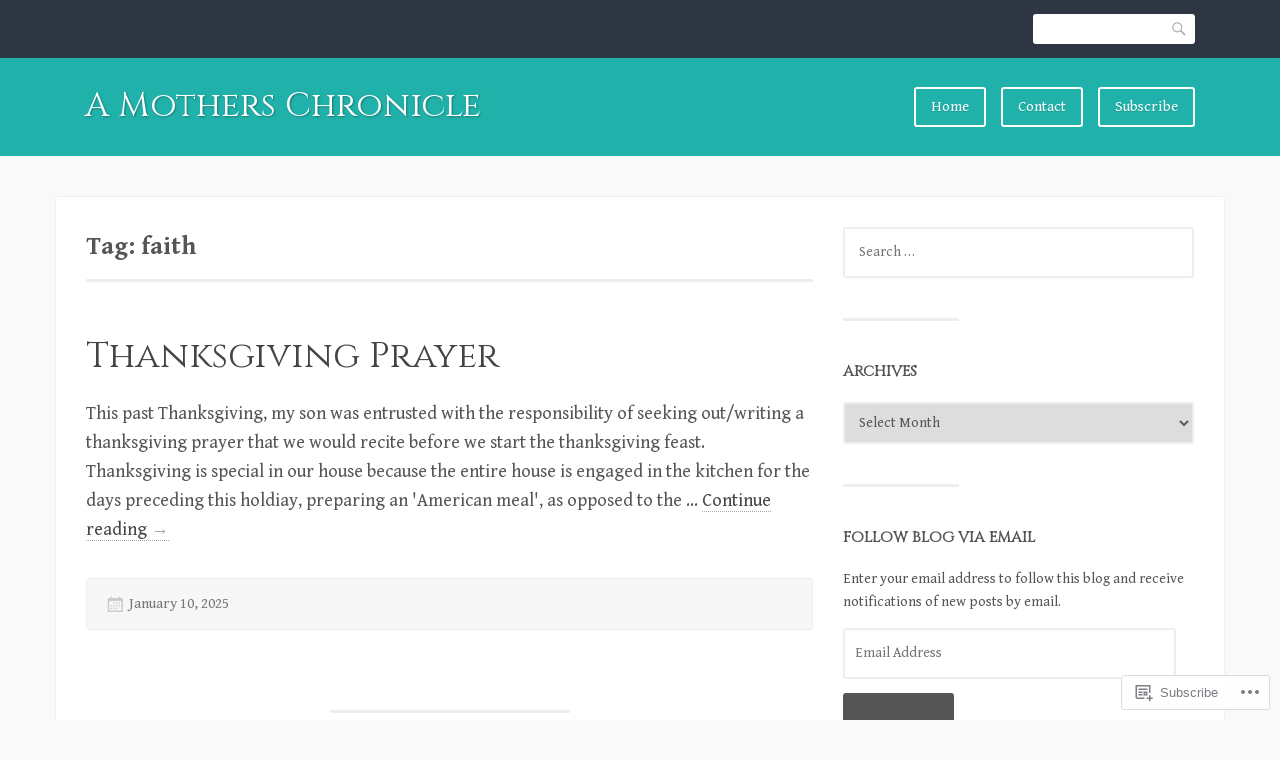

--- FILE ---
content_type: text/html; charset=UTF-8
request_url: https://amotherschronicle.com/tag/faith/
body_size: 27037
content:
<!DOCTYPE html>
<html lang="en">
<head>
<meta charset="UTF-8">
<meta name="viewport" content="width=device-width, initial-scale=1">
<link rel="profile" href="http://gmpg.org/xfn/11">
<link rel="pingback" href="https://amotherschronicle.com/xmlrpc.php">

<title>faith &#8211; A Mothers Chronicle</title>
<script type="text/javascript">
  WebFontConfig = {"google":{"families":["Cinzel:r:latin,latin-ext","Gentium+Book+Basic:r,i,b,bi:latin,latin-ext"]},"api_url":"https:\/\/fonts-api.wp.com\/css"};
  (function() {
    var wf = document.createElement('script');
    wf.src = '/wp-content/plugins/custom-fonts/js/webfont.js';
    wf.type = 'text/javascript';
    wf.async = 'true';
    var s = document.getElementsByTagName('script')[0];
    s.parentNode.insertBefore(wf, s);
	})();
</script><style id="jetpack-custom-fonts-css">.wf-active html{font-family:"Gentium Book Basic",serif}.wf-active code, .wf-active kbd, .wf-active pre, .wf-active samp{font-family:"Gentium Book Basic",serif}.wf-active body, .wf-active button, .wf-active input, .wf-active select, .wf-active textarea{font-family:"Gentium Book Basic",serif}.wf-active pre{font-family:"Gentium Book Basic",serif}.wf-active code, .wf-active kbd, .wf-active tt, .wf-active var{font-family:"Gentium Book Basic",serif}.wf-active .comments-title{font-family:"Gentium Book Basic",serif}.wf-active #reply-title{font-family:"Gentium Book Basic",serif}.wf-active h1{font-style:normal;font-weight:400}.wf-active h1, .wf-active h2, .wf-active h3, .wf-active h4, .wf-active h5, .wf-active h6{font-family:"Cinzel",serif;font-style:normal;font-weight:400}.wf-active h1{font-style:normal;font-weight:400}.wf-active h2{font-style:normal;font-weight:400}.wf-active h3{font-style:normal;font-weight:400}.wf-active h4{font-style:normal;font-weight:400}.wf-active h5{font-style:normal;font-weight:400}.wf-active h6{font-style:normal;font-weight:400}.wf-active .site-title{font-family:"Cinzel",serif;font-weight:400;font-style:normal}.wf-active .entry-header .entry-title{font-style:normal;font-weight:400}.wf-active .page-header .page-title{font-style:normal;font-weight:400}@media screen and (min-width: 29.375em){.wf-active .comments-title{font-style:normal;font-weight:400}}@media screen and (min-width: 29.375em){.wf-active .entry-header .entry-title{font-style:normal;font-weight:400}}</style>
<meta name='robots' content='max-image-preview:large' />

<!-- Async WordPress.com Remote Login -->
<script id="wpcom_remote_login_js">
var wpcom_remote_login_extra_auth = '';
function wpcom_remote_login_remove_dom_node_id( element_id ) {
	var dom_node = document.getElementById( element_id );
	if ( dom_node ) { dom_node.parentNode.removeChild( dom_node ); }
}
function wpcom_remote_login_remove_dom_node_classes( class_name ) {
	var dom_nodes = document.querySelectorAll( '.' + class_name );
	for ( var i = 0; i < dom_nodes.length; i++ ) {
		dom_nodes[ i ].parentNode.removeChild( dom_nodes[ i ] );
	}
}
function wpcom_remote_login_final_cleanup() {
	wpcom_remote_login_remove_dom_node_classes( "wpcom_remote_login_msg" );
	wpcom_remote_login_remove_dom_node_id( "wpcom_remote_login_key" );
	wpcom_remote_login_remove_dom_node_id( "wpcom_remote_login_validate" );
	wpcom_remote_login_remove_dom_node_id( "wpcom_remote_login_js" );
	wpcom_remote_login_remove_dom_node_id( "wpcom_request_access_iframe" );
	wpcom_remote_login_remove_dom_node_id( "wpcom_request_access_styles" );
}

// Watch for messages back from the remote login
window.addEventListener( "message", function( e ) {
	if ( e.origin === "https://r-login.wordpress.com" ) {
		var data = {};
		try {
			data = JSON.parse( e.data );
		} catch( e ) {
			wpcom_remote_login_final_cleanup();
			return;
		}

		if ( data.msg === 'LOGIN' ) {
			// Clean up the login check iframe
			wpcom_remote_login_remove_dom_node_id( "wpcom_remote_login_key" );

			var id_regex = new RegExp( /^[0-9]+$/ );
			var token_regex = new RegExp( /^.*|.*|.*$/ );
			if (
				token_regex.test( data.token )
				&& id_regex.test( data.wpcomid )
			) {
				// We have everything we need to ask for a login
				var script = document.createElement( "script" );
				script.setAttribute( "id", "wpcom_remote_login_validate" );
				script.src = '/remote-login.php?wpcom_remote_login=validate'
					+ '&wpcomid=' + data.wpcomid
					+ '&token=' + encodeURIComponent( data.token )
					+ '&host=' + window.location.protocol
					+ '//' + window.location.hostname
					+ '&postid=11085'
					+ '&is_singular=';
				document.body.appendChild( script );
			}

			return;
		}

		// Safari ITP, not logged in, so redirect
		if ( data.msg === 'LOGIN-REDIRECT' ) {
			window.location = 'https://wordpress.com/log-in?redirect_to=' + window.location.href;
			return;
		}

		// Safari ITP, storage access failed, remove the request
		if ( data.msg === 'LOGIN-REMOVE' ) {
			var css_zap = 'html { -webkit-transition: margin-top 1s; transition: margin-top 1s; } /* 9001 */ html { margin-top: 0 !important; } * html body { margin-top: 0 !important; } @media screen and ( max-width: 782px ) { html { margin-top: 0 !important; } * html body { margin-top: 0 !important; } }';
			var style_zap = document.createElement( 'style' );
			style_zap.type = 'text/css';
			style_zap.appendChild( document.createTextNode( css_zap ) );
			document.body.appendChild( style_zap );

			var e = document.getElementById( 'wpcom_request_access_iframe' );
			e.parentNode.removeChild( e );

			document.cookie = 'wordpress_com_login_access=denied; path=/; max-age=31536000';

			return;
		}

		// Safari ITP
		if ( data.msg === 'REQUEST_ACCESS' ) {
			console.log( 'request access: safari' );

			// Check ITP iframe enable/disable knob
			if ( wpcom_remote_login_extra_auth !== 'safari_itp_iframe' ) {
				return;
			}

			// If we are in a "private window" there is no ITP.
			var private_window = false;
			try {
				var opendb = window.openDatabase( null, null, null, null );
			} catch( e ) {
				private_window = true;
			}

			if ( private_window ) {
				console.log( 'private window' );
				return;
			}

			var iframe = document.createElement( 'iframe' );
			iframe.id = 'wpcom_request_access_iframe';
			iframe.setAttribute( 'scrolling', 'no' );
			iframe.setAttribute( 'sandbox', 'allow-storage-access-by-user-activation allow-scripts allow-same-origin allow-top-navigation-by-user-activation' );
			iframe.src = 'https://r-login.wordpress.com/remote-login.php?wpcom_remote_login=request_access&origin=' + encodeURIComponent( data.origin ) + '&wpcomid=' + encodeURIComponent( data.wpcomid );

			var css = 'html { -webkit-transition: margin-top 1s; transition: margin-top 1s; } /* 9001 */ html { margin-top: 46px !important; } * html body { margin-top: 46px !important; } @media screen and ( max-width: 660px ) { html { margin-top: 71px !important; } * html body { margin-top: 71px !important; } #wpcom_request_access_iframe { display: block; height: 71px !important; } } #wpcom_request_access_iframe { border: 0px; height: 46px; position: fixed; top: 0; left: 0; width: 100%; min-width: 100%; z-index: 99999; background: #23282d; } ';

			var style = document.createElement( 'style' );
			style.type = 'text/css';
			style.id = 'wpcom_request_access_styles';
			style.appendChild( document.createTextNode( css ) );
			document.body.appendChild( style );

			document.body.appendChild( iframe );
		}

		if ( data.msg === 'DONE' ) {
			wpcom_remote_login_final_cleanup();
		}
	}
}, false );

// Inject the remote login iframe after the page has had a chance to load
// more critical resources
window.addEventListener( "DOMContentLoaded", function( e ) {
	var iframe = document.createElement( "iframe" );
	iframe.style.display = "none";
	iframe.setAttribute( "scrolling", "no" );
	iframe.setAttribute( "id", "wpcom_remote_login_key" );
	iframe.src = "https://r-login.wordpress.com/remote-login.php"
		+ "?wpcom_remote_login=key"
		+ "&origin=aHR0cHM6Ly9hbW90aGVyc2Nocm9uaWNsZS5jb20%3D"
		+ "&wpcomid=156139259"
		+ "&time=" + Math.floor( Date.now() / 1000 );
	document.body.appendChild( iframe );
}, false );
</script>
<link rel='dns-prefetch' href='//s0.wp.com' />
<link rel='dns-prefetch' href='//fonts-api.wp.com' />
<link rel="alternate" type="application/rss+xml" title="A Mothers Chronicle &raquo; Feed" href="https://amotherschronicle.com/feed/" />
<link rel="alternate" type="application/rss+xml" title="A Mothers Chronicle &raquo; Comments Feed" href="https://amotherschronicle.com/comments/feed/" />
<link rel="alternate" type="application/rss+xml" title="A Mothers Chronicle &raquo; faith Tag Feed" href="https://amotherschronicle.com/tag/faith/feed/" />
	<script type="text/javascript">
		/* <![CDATA[ */
		function addLoadEvent(func) {
			var oldonload = window.onload;
			if (typeof window.onload != 'function') {
				window.onload = func;
			} else {
				window.onload = function () {
					oldonload();
					func();
				}
			}
		}
		/* ]]> */
	</script>
	<link crossorigin='anonymous' rel='stylesheet' id='all-css-0-1' href='/wp-content/mu-plugins/jetpack-plugin/sun/modules/infinite-scroll/infinity.css?m=1753279645i&cssminify=yes' type='text/css' media='all' />
<style id='wp-emoji-styles-inline-css'>

	img.wp-smiley, img.emoji {
		display: inline !important;
		border: none !important;
		box-shadow: none !important;
		height: 1em !important;
		width: 1em !important;
		margin: 0 0.07em !important;
		vertical-align: -0.1em !important;
		background: none !important;
		padding: 0 !important;
	}
/*# sourceURL=wp-emoji-styles-inline-css */
</style>
<link crossorigin='anonymous' rel='stylesheet' id='all-css-2-1' href='/wp-content/plugins/gutenberg-core/v22.2.0/build/styles/block-library/style.css?m=1764855221i&cssminify=yes' type='text/css' media='all' />
<style id='wp-block-library-inline-css'>
.has-text-align-justify {
	text-align:justify;
}
.has-text-align-justify{text-align:justify;}

/*# sourceURL=wp-block-library-inline-css */
</style><style id='wp-block-paragraph-inline-css'>
.is-small-text{font-size:.875em}.is-regular-text{font-size:1em}.is-large-text{font-size:2.25em}.is-larger-text{font-size:3em}.has-drop-cap:not(:focus):first-letter{float:left;font-size:8.4em;font-style:normal;font-weight:100;line-height:.68;margin:.05em .1em 0 0;text-transform:uppercase}body.rtl .has-drop-cap:not(:focus):first-letter{float:none;margin-left:.1em}p.has-drop-cap.has-background{overflow:hidden}:root :where(p.has-background){padding:1.25em 2.375em}:where(p.has-text-color:not(.has-link-color)) a{color:inherit}p.has-text-align-left[style*="writing-mode:vertical-lr"],p.has-text-align-right[style*="writing-mode:vertical-rl"]{rotate:180deg}
/*# sourceURL=/wp-content/plugins/gutenberg-core/v22.2.0/build/styles/block-library/paragraph/style.css */
</style>
<style id='wp-block-image-inline-css'>
.wp-block-image>a,.wp-block-image>figure>a{display:inline-block}.wp-block-image img{box-sizing:border-box;height:auto;max-width:100%;vertical-align:bottom}@media not (prefers-reduced-motion){.wp-block-image img.hide{visibility:hidden}.wp-block-image img.show{animation:show-content-image .4s}}.wp-block-image[style*=border-radius] img,.wp-block-image[style*=border-radius]>a{border-radius:inherit}.wp-block-image.has-custom-border img{box-sizing:border-box}.wp-block-image.aligncenter{text-align:center}.wp-block-image.alignfull>a,.wp-block-image.alignwide>a{width:100%}.wp-block-image.alignfull img,.wp-block-image.alignwide img{height:auto;width:100%}.wp-block-image .aligncenter,.wp-block-image .alignleft,.wp-block-image .alignright,.wp-block-image.aligncenter,.wp-block-image.alignleft,.wp-block-image.alignright{display:table}.wp-block-image .aligncenter>figcaption,.wp-block-image .alignleft>figcaption,.wp-block-image .alignright>figcaption,.wp-block-image.aligncenter>figcaption,.wp-block-image.alignleft>figcaption,.wp-block-image.alignright>figcaption{caption-side:bottom;display:table-caption}.wp-block-image .alignleft{float:left;margin:.5em 1em .5em 0}.wp-block-image .alignright{float:right;margin:.5em 0 .5em 1em}.wp-block-image .aligncenter{margin-left:auto;margin-right:auto}.wp-block-image :where(figcaption){margin-bottom:1em;margin-top:.5em}.wp-block-image.is-style-circle-mask img{border-radius:9999px}@supports ((-webkit-mask-image:none) or (mask-image:none)) or (-webkit-mask-image:none){.wp-block-image.is-style-circle-mask img{border-radius:0;-webkit-mask-image:url('data:image/svg+xml;utf8,<svg viewBox="0 0 100 100" xmlns="http://www.w3.org/2000/svg"><circle cx="50" cy="50" r="50"/></svg>');mask-image:url('data:image/svg+xml;utf8,<svg viewBox="0 0 100 100" xmlns="http://www.w3.org/2000/svg"><circle cx="50" cy="50" r="50"/></svg>');mask-mode:alpha;-webkit-mask-position:center;mask-position:center;-webkit-mask-repeat:no-repeat;mask-repeat:no-repeat;-webkit-mask-size:contain;mask-size:contain}}:root :where(.wp-block-image.is-style-rounded img,.wp-block-image .is-style-rounded img){border-radius:9999px}.wp-block-image figure{margin:0}.wp-lightbox-container{display:flex;flex-direction:column;position:relative}.wp-lightbox-container img{cursor:zoom-in}.wp-lightbox-container img:hover+button{opacity:1}.wp-lightbox-container button{align-items:center;backdrop-filter:blur(16px) saturate(180%);background-color:#5a5a5a40;border:none;border-radius:4px;cursor:zoom-in;display:flex;height:20px;justify-content:center;opacity:0;padding:0;position:absolute;right:16px;text-align:center;top:16px;width:20px;z-index:100}@media not (prefers-reduced-motion){.wp-lightbox-container button{transition:opacity .2s ease}}.wp-lightbox-container button:focus-visible{outline:3px auto #5a5a5a40;outline:3px auto -webkit-focus-ring-color;outline-offset:3px}.wp-lightbox-container button:hover{cursor:pointer;opacity:1}.wp-lightbox-container button:focus{opacity:1}.wp-lightbox-container button:focus,.wp-lightbox-container button:hover,.wp-lightbox-container button:not(:hover):not(:active):not(.has-background){background-color:#5a5a5a40;border:none}.wp-lightbox-overlay{box-sizing:border-box;cursor:zoom-out;height:100vh;left:0;overflow:hidden;position:fixed;top:0;visibility:hidden;width:100%;z-index:100000}.wp-lightbox-overlay .close-button{align-items:center;cursor:pointer;display:flex;justify-content:center;min-height:40px;min-width:40px;padding:0;position:absolute;right:calc(env(safe-area-inset-right) + 16px);top:calc(env(safe-area-inset-top) + 16px);z-index:5000000}.wp-lightbox-overlay .close-button:focus,.wp-lightbox-overlay .close-button:hover,.wp-lightbox-overlay .close-button:not(:hover):not(:active):not(.has-background){background:none;border:none}.wp-lightbox-overlay .lightbox-image-container{height:var(--wp--lightbox-container-height);left:50%;overflow:hidden;position:absolute;top:50%;transform:translate(-50%,-50%);transform-origin:top left;width:var(--wp--lightbox-container-width);z-index:9999999999}.wp-lightbox-overlay .wp-block-image{align-items:center;box-sizing:border-box;display:flex;height:100%;justify-content:center;margin:0;position:relative;transform-origin:0 0;width:100%;z-index:3000000}.wp-lightbox-overlay .wp-block-image img{height:var(--wp--lightbox-image-height);min-height:var(--wp--lightbox-image-height);min-width:var(--wp--lightbox-image-width);width:var(--wp--lightbox-image-width)}.wp-lightbox-overlay .wp-block-image figcaption{display:none}.wp-lightbox-overlay button{background:none;border:none}.wp-lightbox-overlay .scrim{background-color:#fff;height:100%;opacity:.9;position:absolute;width:100%;z-index:2000000}.wp-lightbox-overlay.active{visibility:visible}@media not (prefers-reduced-motion){.wp-lightbox-overlay.active{animation:turn-on-visibility .25s both}.wp-lightbox-overlay.active img{animation:turn-on-visibility .35s both}.wp-lightbox-overlay.show-closing-animation:not(.active){animation:turn-off-visibility .35s both}.wp-lightbox-overlay.show-closing-animation:not(.active) img{animation:turn-off-visibility .25s both}.wp-lightbox-overlay.zoom.active{animation:none;opacity:1;visibility:visible}.wp-lightbox-overlay.zoom.active .lightbox-image-container{animation:lightbox-zoom-in .4s}.wp-lightbox-overlay.zoom.active .lightbox-image-container img{animation:none}.wp-lightbox-overlay.zoom.active .scrim{animation:turn-on-visibility .4s forwards}.wp-lightbox-overlay.zoom.show-closing-animation:not(.active){animation:none}.wp-lightbox-overlay.zoom.show-closing-animation:not(.active) .lightbox-image-container{animation:lightbox-zoom-out .4s}.wp-lightbox-overlay.zoom.show-closing-animation:not(.active) .lightbox-image-container img{animation:none}.wp-lightbox-overlay.zoom.show-closing-animation:not(.active) .scrim{animation:turn-off-visibility .4s forwards}}@keyframes show-content-image{0%{visibility:hidden}99%{visibility:hidden}to{visibility:visible}}@keyframes turn-on-visibility{0%{opacity:0}to{opacity:1}}@keyframes turn-off-visibility{0%{opacity:1;visibility:visible}99%{opacity:0;visibility:visible}to{opacity:0;visibility:hidden}}@keyframes lightbox-zoom-in{0%{transform:translate(calc((-100vw + var(--wp--lightbox-scrollbar-width))/2 + var(--wp--lightbox-initial-left-position)),calc(-50vh + var(--wp--lightbox-initial-top-position))) scale(var(--wp--lightbox-scale))}to{transform:translate(-50%,-50%) scale(1)}}@keyframes lightbox-zoom-out{0%{transform:translate(-50%,-50%) scale(1);visibility:visible}99%{visibility:visible}to{transform:translate(calc((-100vw + var(--wp--lightbox-scrollbar-width))/2 + var(--wp--lightbox-initial-left-position)),calc(-50vh + var(--wp--lightbox-initial-top-position))) scale(var(--wp--lightbox-scale));visibility:hidden}}
/*# sourceURL=/wp-content/plugins/gutenberg-core/v22.2.0/build/styles/block-library/image/style.css */
</style>
<style id='global-styles-inline-css'>
:root{--wp--preset--aspect-ratio--square: 1;--wp--preset--aspect-ratio--4-3: 4/3;--wp--preset--aspect-ratio--3-4: 3/4;--wp--preset--aspect-ratio--3-2: 3/2;--wp--preset--aspect-ratio--2-3: 2/3;--wp--preset--aspect-ratio--16-9: 16/9;--wp--preset--aspect-ratio--9-16: 9/16;--wp--preset--color--black: #000000;--wp--preset--color--cyan-bluish-gray: #abb8c3;--wp--preset--color--white: #ffffff;--wp--preset--color--pale-pink: #f78da7;--wp--preset--color--vivid-red: #cf2e2e;--wp--preset--color--luminous-vivid-orange: #ff6900;--wp--preset--color--luminous-vivid-amber: #fcb900;--wp--preset--color--light-green-cyan: #7bdcb5;--wp--preset--color--vivid-green-cyan: #00d084;--wp--preset--color--pale-cyan-blue: #8ed1fc;--wp--preset--color--vivid-cyan-blue: #0693e3;--wp--preset--color--vivid-purple: #9b51e0;--wp--preset--gradient--vivid-cyan-blue-to-vivid-purple: linear-gradient(135deg,rgb(6,147,227) 0%,rgb(155,81,224) 100%);--wp--preset--gradient--light-green-cyan-to-vivid-green-cyan: linear-gradient(135deg,rgb(122,220,180) 0%,rgb(0,208,130) 100%);--wp--preset--gradient--luminous-vivid-amber-to-luminous-vivid-orange: linear-gradient(135deg,rgb(252,185,0) 0%,rgb(255,105,0) 100%);--wp--preset--gradient--luminous-vivid-orange-to-vivid-red: linear-gradient(135deg,rgb(255,105,0) 0%,rgb(207,46,46) 100%);--wp--preset--gradient--very-light-gray-to-cyan-bluish-gray: linear-gradient(135deg,rgb(238,238,238) 0%,rgb(169,184,195) 100%);--wp--preset--gradient--cool-to-warm-spectrum: linear-gradient(135deg,rgb(74,234,220) 0%,rgb(151,120,209) 20%,rgb(207,42,186) 40%,rgb(238,44,130) 60%,rgb(251,105,98) 80%,rgb(254,248,76) 100%);--wp--preset--gradient--blush-light-purple: linear-gradient(135deg,rgb(255,206,236) 0%,rgb(152,150,240) 100%);--wp--preset--gradient--blush-bordeaux: linear-gradient(135deg,rgb(254,205,165) 0%,rgb(254,45,45) 50%,rgb(107,0,62) 100%);--wp--preset--gradient--luminous-dusk: linear-gradient(135deg,rgb(255,203,112) 0%,rgb(199,81,192) 50%,rgb(65,88,208) 100%);--wp--preset--gradient--pale-ocean: linear-gradient(135deg,rgb(255,245,203) 0%,rgb(182,227,212) 50%,rgb(51,167,181) 100%);--wp--preset--gradient--electric-grass: linear-gradient(135deg,rgb(202,248,128) 0%,rgb(113,206,126) 100%);--wp--preset--gradient--midnight: linear-gradient(135deg,rgb(2,3,129) 0%,rgb(40,116,252) 100%);--wp--preset--font-size--small: 13px;--wp--preset--font-size--medium: 20px;--wp--preset--font-size--large: 36px;--wp--preset--font-size--x-large: 42px;--wp--preset--font-family--albert-sans: 'Albert Sans', sans-serif;--wp--preset--font-family--alegreya: Alegreya, serif;--wp--preset--font-family--arvo: Arvo, serif;--wp--preset--font-family--bodoni-moda: 'Bodoni Moda', serif;--wp--preset--font-family--bricolage-grotesque: 'Bricolage Grotesque', sans-serif;--wp--preset--font-family--cabin: Cabin, sans-serif;--wp--preset--font-family--chivo: Chivo, sans-serif;--wp--preset--font-family--commissioner: Commissioner, sans-serif;--wp--preset--font-family--cormorant: Cormorant, serif;--wp--preset--font-family--courier-prime: 'Courier Prime', monospace;--wp--preset--font-family--crimson-pro: 'Crimson Pro', serif;--wp--preset--font-family--dm-mono: 'DM Mono', monospace;--wp--preset--font-family--dm-sans: 'DM Sans', sans-serif;--wp--preset--font-family--dm-serif-display: 'DM Serif Display', serif;--wp--preset--font-family--domine: Domine, serif;--wp--preset--font-family--eb-garamond: 'EB Garamond', serif;--wp--preset--font-family--epilogue: Epilogue, sans-serif;--wp--preset--font-family--fahkwang: Fahkwang, sans-serif;--wp--preset--font-family--figtree: Figtree, sans-serif;--wp--preset--font-family--fira-sans: 'Fira Sans', sans-serif;--wp--preset--font-family--fjalla-one: 'Fjalla One', sans-serif;--wp--preset--font-family--fraunces: Fraunces, serif;--wp--preset--font-family--gabarito: Gabarito, system-ui;--wp--preset--font-family--ibm-plex-mono: 'IBM Plex Mono', monospace;--wp--preset--font-family--ibm-plex-sans: 'IBM Plex Sans', sans-serif;--wp--preset--font-family--ibarra-real-nova: 'Ibarra Real Nova', serif;--wp--preset--font-family--instrument-serif: 'Instrument Serif', serif;--wp--preset--font-family--inter: Inter, sans-serif;--wp--preset--font-family--josefin-sans: 'Josefin Sans', sans-serif;--wp--preset--font-family--jost: Jost, sans-serif;--wp--preset--font-family--libre-baskerville: 'Libre Baskerville', serif;--wp--preset--font-family--libre-franklin: 'Libre Franklin', sans-serif;--wp--preset--font-family--literata: Literata, serif;--wp--preset--font-family--lora: Lora, serif;--wp--preset--font-family--merriweather: Merriweather, serif;--wp--preset--font-family--montserrat: Montserrat, sans-serif;--wp--preset--font-family--newsreader: Newsreader, serif;--wp--preset--font-family--noto-sans-mono: 'Noto Sans Mono', sans-serif;--wp--preset--font-family--nunito: Nunito, sans-serif;--wp--preset--font-family--open-sans: 'Open Sans', sans-serif;--wp--preset--font-family--overpass: Overpass, sans-serif;--wp--preset--font-family--pt-serif: 'PT Serif', serif;--wp--preset--font-family--petrona: Petrona, serif;--wp--preset--font-family--piazzolla: Piazzolla, serif;--wp--preset--font-family--playfair-display: 'Playfair Display', serif;--wp--preset--font-family--plus-jakarta-sans: 'Plus Jakarta Sans', sans-serif;--wp--preset--font-family--poppins: Poppins, sans-serif;--wp--preset--font-family--raleway: Raleway, sans-serif;--wp--preset--font-family--roboto: Roboto, sans-serif;--wp--preset--font-family--roboto-slab: 'Roboto Slab', serif;--wp--preset--font-family--rubik: Rubik, sans-serif;--wp--preset--font-family--rufina: Rufina, serif;--wp--preset--font-family--sora: Sora, sans-serif;--wp--preset--font-family--source-sans-3: 'Source Sans 3', sans-serif;--wp--preset--font-family--source-serif-4: 'Source Serif 4', serif;--wp--preset--font-family--space-mono: 'Space Mono', monospace;--wp--preset--font-family--syne: Syne, sans-serif;--wp--preset--font-family--texturina: Texturina, serif;--wp--preset--font-family--urbanist: Urbanist, sans-serif;--wp--preset--font-family--work-sans: 'Work Sans', sans-serif;--wp--preset--spacing--20: 0.44rem;--wp--preset--spacing--30: 0.67rem;--wp--preset--spacing--40: 1rem;--wp--preset--spacing--50: 1.5rem;--wp--preset--spacing--60: 2.25rem;--wp--preset--spacing--70: 3.38rem;--wp--preset--spacing--80: 5.06rem;--wp--preset--shadow--natural: 6px 6px 9px rgba(0, 0, 0, 0.2);--wp--preset--shadow--deep: 12px 12px 50px rgba(0, 0, 0, 0.4);--wp--preset--shadow--sharp: 6px 6px 0px rgba(0, 0, 0, 0.2);--wp--preset--shadow--outlined: 6px 6px 0px -3px rgb(255, 255, 255), 6px 6px rgb(0, 0, 0);--wp--preset--shadow--crisp: 6px 6px 0px rgb(0, 0, 0);}:where(.is-layout-flex){gap: 0.5em;}:where(.is-layout-grid){gap: 0.5em;}body .is-layout-flex{display: flex;}.is-layout-flex{flex-wrap: wrap;align-items: center;}.is-layout-flex > :is(*, div){margin: 0;}body .is-layout-grid{display: grid;}.is-layout-grid > :is(*, div){margin: 0;}:where(.wp-block-columns.is-layout-flex){gap: 2em;}:where(.wp-block-columns.is-layout-grid){gap: 2em;}:where(.wp-block-post-template.is-layout-flex){gap: 1.25em;}:where(.wp-block-post-template.is-layout-grid){gap: 1.25em;}.has-black-color{color: var(--wp--preset--color--black) !important;}.has-cyan-bluish-gray-color{color: var(--wp--preset--color--cyan-bluish-gray) !important;}.has-white-color{color: var(--wp--preset--color--white) !important;}.has-pale-pink-color{color: var(--wp--preset--color--pale-pink) !important;}.has-vivid-red-color{color: var(--wp--preset--color--vivid-red) !important;}.has-luminous-vivid-orange-color{color: var(--wp--preset--color--luminous-vivid-orange) !important;}.has-luminous-vivid-amber-color{color: var(--wp--preset--color--luminous-vivid-amber) !important;}.has-light-green-cyan-color{color: var(--wp--preset--color--light-green-cyan) !important;}.has-vivid-green-cyan-color{color: var(--wp--preset--color--vivid-green-cyan) !important;}.has-pale-cyan-blue-color{color: var(--wp--preset--color--pale-cyan-blue) !important;}.has-vivid-cyan-blue-color{color: var(--wp--preset--color--vivid-cyan-blue) !important;}.has-vivid-purple-color{color: var(--wp--preset--color--vivid-purple) !important;}.has-black-background-color{background-color: var(--wp--preset--color--black) !important;}.has-cyan-bluish-gray-background-color{background-color: var(--wp--preset--color--cyan-bluish-gray) !important;}.has-white-background-color{background-color: var(--wp--preset--color--white) !important;}.has-pale-pink-background-color{background-color: var(--wp--preset--color--pale-pink) !important;}.has-vivid-red-background-color{background-color: var(--wp--preset--color--vivid-red) !important;}.has-luminous-vivid-orange-background-color{background-color: var(--wp--preset--color--luminous-vivid-orange) !important;}.has-luminous-vivid-amber-background-color{background-color: var(--wp--preset--color--luminous-vivid-amber) !important;}.has-light-green-cyan-background-color{background-color: var(--wp--preset--color--light-green-cyan) !important;}.has-vivid-green-cyan-background-color{background-color: var(--wp--preset--color--vivid-green-cyan) !important;}.has-pale-cyan-blue-background-color{background-color: var(--wp--preset--color--pale-cyan-blue) !important;}.has-vivid-cyan-blue-background-color{background-color: var(--wp--preset--color--vivid-cyan-blue) !important;}.has-vivid-purple-background-color{background-color: var(--wp--preset--color--vivid-purple) !important;}.has-black-border-color{border-color: var(--wp--preset--color--black) !important;}.has-cyan-bluish-gray-border-color{border-color: var(--wp--preset--color--cyan-bluish-gray) !important;}.has-white-border-color{border-color: var(--wp--preset--color--white) !important;}.has-pale-pink-border-color{border-color: var(--wp--preset--color--pale-pink) !important;}.has-vivid-red-border-color{border-color: var(--wp--preset--color--vivid-red) !important;}.has-luminous-vivid-orange-border-color{border-color: var(--wp--preset--color--luminous-vivid-orange) !important;}.has-luminous-vivid-amber-border-color{border-color: var(--wp--preset--color--luminous-vivid-amber) !important;}.has-light-green-cyan-border-color{border-color: var(--wp--preset--color--light-green-cyan) !important;}.has-vivid-green-cyan-border-color{border-color: var(--wp--preset--color--vivid-green-cyan) !important;}.has-pale-cyan-blue-border-color{border-color: var(--wp--preset--color--pale-cyan-blue) !important;}.has-vivid-cyan-blue-border-color{border-color: var(--wp--preset--color--vivid-cyan-blue) !important;}.has-vivid-purple-border-color{border-color: var(--wp--preset--color--vivid-purple) !important;}.has-vivid-cyan-blue-to-vivid-purple-gradient-background{background: var(--wp--preset--gradient--vivid-cyan-blue-to-vivid-purple) !important;}.has-light-green-cyan-to-vivid-green-cyan-gradient-background{background: var(--wp--preset--gradient--light-green-cyan-to-vivid-green-cyan) !important;}.has-luminous-vivid-amber-to-luminous-vivid-orange-gradient-background{background: var(--wp--preset--gradient--luminous-vivid-amber-to-luminous-vivid-orange) !important;}.has-luminous-vivid-orange-to-vivid-red-gradient-background{background: var(--wp--preset--gradient--luminous-vivid-orange-to-vivid-red) !important;}.has-very-light-gray-to-cyan-bluish-gray-gradient-background{background: var(--wp--preset--gradient--very-light-gray-to-cyan-bluish-gray) !important;}.has-cool-to-warm-spectrum-gradient-background{background: var(--wp--preset--gradient--cool-to-warm-spectrum) !important;}.has-blush-light-purple-gradient-background{background: var(--wp--preset--gradient--blush-light-purple) !important;}.has-blush-bordeaux-gradient-background{background: var(--wp--preset--gradient--blush-bordeaux) !important;}.has-luminous-dusk-gradient-background{background: var(--wp--preset--gradient--luminous-dusk) !important;}.has-pale-ocean-gradient-background{background: var(--wp--preset--gradient--pale-ocean) !important;}.has-electric-grass-gradient-background{background: var(--wp--preset--gradient--electric-grass) !important;}.has-midnight-gradient-background{background: var(--wp--preset--gradient--midnight) !important;}.has-small-font-size{font-size: var(--wp--preset--font-size--small) !important;}.has-medium-font-size{font-size: var(--wp--preset--font-size--medium) !important;}.has-large-font-size{font-size: var(--wp--preset--font-size--large) !important;}.has-x-large-font-size{font-size: var(--wp--preset--font-size--x-large) !important;}.has-albert-sans-font-family{font-family: var(--wp--preset--font-family--albert-sans) !important;}.has-alegreya-font-family{font-family: var(--wp--preset--font-family--alegreya) !important;}.has-arvo-font-family{font-family: var(--wp--preset--font-family--arvo) !important;}.has-bodoni-moda-font-family{font-family: var(--wp--preset--font-family--bodoni-moda) !important;}.has-bricolage-grotesque-font-family{font-family: var(--wp--preset--font-family--bricolage-grotesque) !important;}.has-cabin-font-family{font-family: var(--wp--preset--font-family--cabin) !important;}.has-chivo-font-family{font-family: var(--wp--preset--font-family--chivo) !important;}.has-commissioner-font-family{font-family: var(--wp--preset--font-family--commissioner) !important;}.has-cormorant-font-family{font-family: var(--wp--preset--font-family--cormorant) !important;}.has-courier-prime-font-family{font-family: var(--wp--preset--font-family--courier-prime) !important;}.has-crimson-pro-font-family{font-family: var(--wp--preset--font-family--crimson-pro) !important;}.has-dm-mono-font-family{font-family: var(--wp--preset--font-family--dm-mono) !important;}.has-dm-sans-font-family{font-family: var(--wp--preset--font-family--dm-sans) !important;}.has-dm-serif-display-font-family{font-family: var(--wp--preset--font-family--dm-serif-display) !important;}.has-domine-font-family{font-family: var(--wp--preset--font-family--domine) !important;}.has-eb-garamond-font-family{font-family: var(--wp--preset--font-family--eb-garamond) !important;}.has-epilogue-font-family{font-family: var(--wp--preset--font-family--epilogue) !important;}.has-fahkwang-font-family{font-family: var(--wp--preset--font-family--fahkwang) !important;}.has-figtree-font-family{font-family: var(--wp--preset--font-family--figtree) !important;}.has-fira-sans-font-family{font-family: var(--wp--preset--font-family--fira-sans) !important;}.has-fjalla-one-font-family{font-family: var(--wp--preset--font-family--fjalla-one) !important;}.has-fraunces-font-family{font-family: var(--wp--preset--font-family--fraunces) !important;}.has-gabarito-font-family{font-family: var(--wp--preset--font-family--gabarito) !important;}.has-ibm-plex-mono-font-family{font-family: var(--wp--preset--font-family--ibm-plex-mono) !important;}.has-ibm-plex-sans-font-family{font-family: var(--wp--preset--font-family--ibm-plex-sans) !important;}.has-ibarra-real-nova-font-family{font-family: var(--wp--preset--font-family--ibarra-real-nova) !important;}.has-instrument-serif-font-family{font-family: var(--wp--preset--font-family--instrument-serif) !important;}.has-inter-font-family{font-family: var(--wp--preset--font-family--inter) !important;}.has-josefin-sans-font-family{font-family: var(--wp--preset--font-family--josefin-sans) !important;}.has-jost-font-family{font-family: var(--wp--preset--font-family--jost) !important;}.has-libre-baskerville-font-family{font-family: var(--wp--preset--font-family--libre-baskerville) !important;}.has-libre-franklin-font-family{font-family: var(--wp--preset--font-family--libre-franklin) !important;}.has-literata-font-family{font-family: var(--wp--preset--font-family--literata) !important;}.has-lora-font-family{font-family: var(--wp--preset--font-family--lora) !important;}.has-merriweather-font-family{font-family: var(--wp--preset--font-family--merriweather) !important;}.has-montserrat-font-family{font-family: var(--wp--preset--font-family--montserrat) !important;}.has-newsreader-font-family{font-family: var(--wp--preset--font-family--newsreader) !important;}.has-noto-sans-mono-font-family{font-family: var(--wp--preset--font-family--noto-sans-mono) !important;}.has-nunito-font-family{font-family: var(--wp--preset--font-family--nunito) !important;}.has-open-sans-font-family{font-family: var(--wp--preset--font-family--open-sans) !important;}.has-overpass-font-family{font-family: var(--wp--preset--font-family--overpass) !important;}.has-pt-serif-font-family{font-family: var(--wp--preset--font-family--pt-serif) !important;}.has-petrona-font-family{font-family: var(--wp--preset--font-family--petrona) !important;}.has-piazzolla-font-family{font-family: var(--wp--preset--font-family--piazzolla) !important;}.has-playfair-display-font-family{font-family: var(--wp--preset--font-family--playfair-display) !important;}.has-plus-jakarta-sans-font-family{font-family: var(--wp--preset--font-family--plus-jakarta-sans) !important;}.has-poppins-font-family{font-family: var(--wp--preset--font-family--poppins) !important;}.has-raleway-font-family{font-family: var(--wp--preset--font-family--raleway) !important;}.has-roboto-font-family{font-family: var(--wp--preset--font-family--roboto) !important;}.has-roboto-slab-font-family{font-family: var(--wp--preset--font-family--roboto-slab) !important;}.has-rubik-font-family{font-family: var(--wp--preset--font-family--rubik) !important;}.has-rufina-font-family{font-family: var(--wp--preset--font-family--rufina) !important;}.has-sora-font-family{font-family: var(--wp--preset--font-family--sora) !important;}.has-source-sans-3-font-family{font-family: var(--wp--preset--font-family--source-sans-3) !important;}.has-source-serif-4-font-family{font-family: var(--wp--preset--font-family--source-serif-4) !important;}.has-space-mono-font-family{font-family: var(--wp--preset--font-family--space-mono) !important;}.has-syne-font-family{font-family: var(--wp--preset--font-family--syne) !important;}.has-texturina-font-family{font-family: var(--wp--preset--font-family--texturina) !important;}.has-urbanist-font-family{font-family: var(--wp--preset--font-family--urbanist) !important;}.has-work-sans-font-family{font-family: var(--wp--preset--font-family--work-sans) !important;}
/*# sourceURL=global-styles-inline-css */
</style>

<style id='classic-theme-styles-inline-css'>
/*! This file is auto-generated */
.wp-block-button__link{color:#fff;background-color:#32373c;border-radius:9999px;box-shadow:none;text-decoration:none;padding:calc(.667em + 2px) calc(1.333em + 2px);font-size:1.125em}.wp-block-file__button{background:#32373c;color:#fff;text-decoration:none}
/*# sourceURL=/wp-includes/css/classic-themes.min.css */
</style>
<link crossorigin='anonymous' rel='stylesheet' id='all-css-4-1' href='/_static/??-eJx9jEEOAiEQBD/kQECjeDC+ZWEnijIwYWA3/l72op689KFTVXplCCU3zE1z6reYRYfiUwlP0VYZpwxIJE4IFRd10HOU9iFA2iuhCiI7/ROiDt9WxfETT20jCOc4YUIa2D9t5eGA91xRBMZS7ATtPkTZvCtdzNEZt7f2fHq8Afl7R7w=&cssminify=yes' type='text/css' media='all' />
<link rel='stylesheet' id='franklin-fonts-css' href='https://fonts-api.wp.com/css?family=Open+Sans%3A400%2C600%7CSource+Sans+Pro%3A400%2C700%2C900&#038;subset=latin%2Clatin-ext' media='all' />
<link crossorigin='anonymous' rel='stylesheet' id='all-css-6-1' href='/_static/??-eJyNjssKwjAQRX/IOKitxYX4KZIO05g2mYQ8KP69ibiIKOLuXjjnzsDqBTpOxAlsFt5kpTnCTMlLXF4dYma4akZQxBR0EeL3uMUYN9BsphtZiuDzCFOQvJi6lu6G/iLrySctVo/OfjjNx4FG41SJCgrV1F+SIieMQ5m047ciJiN1qOrFnndDf9gPp2PXzw+pGHGX&cssminify=yes' type='text/css' media='all' />
<style id='franklin-style-inline-css'>
.post-categories, .post-tags, .post-meta li.author { clip: rect(1px, 1px, 1px, 1px); height: 1px; position: absolute; overflow: hidden; width: 1px; }
/*# sourceURL=franklin-style-inline-css */
</style>
<link crossorigin='anonymous' rel='stylesheet' id='print-css-7-1' href='/wp-content/mu-plugins/global-print/global-print.css?m=1465851035i&cssminify=yes' type='text/css' media='print' />
<style id='jetpack-global-styles-frontend-style-inline-css'>
:root { --font-headings: unset; --font-base: unset; --font-headings-default: -apple-system,BlinkMacSystemFont,"Segoe UI",Roboto,Oxygen-Sans,Ubuntu,Cantarell,"Helvetica Neue",sans-serif; --font-base-default: -apple-system,BlinkMacSystemFont,"Segoe UI",Roboto,Oxygen-Sans,Ubuntu,Cantarell,"Helvetica Neue",sans-serif;}
/*# sourceURL=jetpack-global-styles-frontend-style-inline-css */
</style>
<link crossorigin='anonymous' rel='stylesheet' id='all-css-10-1' href='/wp-content/themes/h4/global.css?m=1420737423i&cssminify=yes' type='text/css' media='all' />
<script type="text/javascript" id="wpcom-actionbar-placeholder-js-extra">
/* <![CDATA[ */
var actionbardata = {"siteID":"156139259","postID":"0","siteURL":"https://amotherschronicle.com","xhrURL":"https://amotherschronicle.com/wp-admin/admin-ajax.php","nonce":"a1fa0fa1af","isLoggedIn":"","statusMessage":"","subsEmailDefault":"instantly","proxyScriptUrl":"https://s0.wp.com/wp-content/js/wpcom-proxy-request.js?m=1513050504i&amp;ver=20211021","i18n":{"followedText":"New posts from this site will now appear in your \u003Ca href=\"https://wordpress.com/reader\"\u003EReader\u003C/a\u003E","foldBar":"Collapse this bar","unfoldBar":"Expand this bar","shortLinkCopied":"Shortlink copied to clipboard."}};
//# sourceURL=wpcom-actionbar-placeholder-js-extra
/* ]]> */
</script>
<script type="text/javascript" id="jetpack-mu-wpcom-settings-js-before">
/* <![CDATA[ */
var JETPACK_MU_WPCOM_SETTINGS = {"assetsUrl":"https://s0.wp.com/wp-content/mu-plugins/jetpack-mu-wpcom-plugin/sun/jetpack_vendor/automattic/jetpack-mu-wpcom/src/build/"};
//# sourceURL=jetpack-mu-wpcom-settings-js-before
/* ]]> */
</script>
<script crossorigin='anonymous' type='text/javascript'  src='/_static/??-eJzTLy/QTc7PK0nNK9HPKtYvyinRLSjKr6jUyyrW0QfKZeYl55SmpBaDJLMKS1OLKqGUXm5mHkFFurmZ6UWJJalQxfa5tobmRgamxgZmFpZZACbyLJI='></script>
<script type="text/javascript" id="rlt-proxy-js-after">
/* <![CDATA[ */
	rltInitialize( {"token":null,"iframeOrigins":["https:\/\/widgets.wp.com"]} );
//# sourceURL=rlt-proxy-js-after
/* ]]> */
</script>
<link rel="EditURI" type="application/rsd+xml" title="RSD" href="https://amotherschronicle.wordpress.com/xmlrpc.php?rsd" />
<meta name="generator" content="WordPress.com" />

<!-- Jetpack Open Graph Tags -->
<meta property="og:type" content="website" />
<meta property="og:title" content="faith &#8211; A Mothers Chronicle" />
<meta property="og:url" content="https://amotherschronicle.com/tag/faith/" />
<meta property="og:site_name" content="A Mothers Chronicle" />
<meta property="og:image" content="https://s0.wp.com/i/blank.jpg?m=1383295312i" />
<meta property="og:image:width" content="200" />
<meta property="og:image:height" content="200" />
<meta property="og:image:alt" content="" />
<meta property="og:locale" content="en_US" />

<!-- End Jetpack Open Graph Tags -->
<link rel="shortcut icon" type="image/x-icon" href="https://s0.wp.com/i/favicon.ico?m=1713425267i" sizes="16x16 24x24 32x32 48x48" />
<link rel="icon" type="image/x-icon" href="https://s0.wp.com/i/favicon.ico?m=1713425267i" sizes="16x16 24x24 32x32 48x48" />
<link rel="apple-touch-icon" href="https://s0.wp.com/i/webclip.png?m=1713868326i" />
<link rel="search" type="application/opensearchdescription+xml" href="https://amotherschronicle.com/osd.xml" title="A Mothers Chronicle" />
<link rel="search" type="application/opensearchdescription+xml" href="https://s1.wp.com/opensearch.xml" title="WordPress.com" />
<meta name="description" content="Posts about faith written by amotherschronicle" />
<link crossorigin='anonymous' rel='stylesheet' id='all-css-0-3' href='/_static/??-eJydjtkKwjAQRX/IdogL6oP4KZJOhjLtZCGTUPr3VlzAF1Efz+VyODClBmMoFAr42iSpPQeFgUqyOD4YtAa4cEDoJOKooBMnyi2qruBrgY+uCimgzbEqyevzHH703YMqi1uwU8ycCsfl+0at5/BnaGEh1/RWhPL8iW7+sz+Z/W5zPJitWQ9XT4eB1Q==&cssminify=yes' type='text/css' media='all' />
</head>

<body class="archive tag tag-faith tag-401 wp-theme-pubfranklin customizer-styles-applied jetpack-reblog-enabled categories-hidden tags-hidden author-hidden">
<div id="page" class="hfeed site">
	<a class="skip-link screen-reader-text" href="#content">Skip to content</a>
	<header id="masthead" class="site-header" role="banner">

		<div class="site-header-top">
			<div class="inner">
				<p class="site-description"></p>

				<form id="header-search" action="https://amotherschronicle.com/">
					<input type="search" class="search-field" name="s" value="" />
					<button type="submit" class="search-button">Search</button>
				</form><!-- #header-search -->

				
			</div><!-- .inner -->
		</div><!-- .site-header-top -->

		<div class="site-header-main">
			<div class="inner">
				<div class="site-branding">
					<a href="https://amotherschronicle.com/" class="site-logo-link" rel="home" itemprop="url"></a>					<h1 class="site-title"><a href="https://amotherschronicle.com/" rel="home">A Mothers Chronicle</a></h1>
				</div><!-- .site-branding -->

								<nav id="site-navigation" class="main-navigation" role="navigation">
					<button class="menu-toggle" aria-controls="primary-menu" aria-expanded="false" data-close-label="Close">Menu</button>
					<ul id="primary-menu" class="menu"><li id="menu-item-6" class="menu-item menu-item-type-custom menu-item-object-custom menu-item-6"><a href="/">Home</a></li>
<li id="menu-item-7" class="menu-item menu-item-type-post_type menu-item-object-page menu-item-7"><a href="https://amotherschronicle.com/contact/">Contact</a></li>
<li id="menu-item-415" class="menu-item menu-item-type-post_type menu-item-object-page menu-item-415"><a href="https://amotherschronicle.com/subscribe/">Subscribe</a></li>
</ul>				</nav><!-- #site-navigation -->
							</div><!-- .inner -->
		</div><!-- .site-header-main -->
	</header><!-- #masthead -->

	<div id="content" class="site-content">
	<div id="primary" class="content-area">
		<main id="main" class="site-main" role="main">

		
							<p class="archives-label">Tag: <span>faith</span></p>
			
						
				
<article id="post-11085" class="post-11085 post type-post status-publish format-standard hentry category-uncategorized tag-faith tag-prayer tag-religion tag-spiritual tag-thanksgiving">
		
	<header class="entry-header">
		<h1 class="entry-title"><a href="https://amotherschronicle.com/2025/01/10/thanksgiving-prayer/" rel="bookmark">Thanksgiving Prayer</a></h1>	</header><!-- .entry-header -->

	<div class="entry-content">
		<p>This past Thanksgiving, my son was entrusted with the responsibility of seeking out/writing a thanksgiving prayer that we would recite before we start the thanksgiving feast. Thanksgiving is special in our house because the entire house is engaged in the kitchen for the days preceding this holdiay, preparing an 'American meal', as opposed to the &hellip; <a href="https://amotherschronicle.com/2025/01/10/thanksgiving-prayer/" class="more-link">Continue reading <span class="screen-reader-text">Thanksgiving Prayer</span> <span class="meta-nav">&rarr;</span></a></p>
			</div><!-- .entry-content -->

	<footer class="entry-footer">
		<ul class="post-meta"><li class="author vcard"><a class="url fn n" href="https://amotherschronicle.com/author/amotherschronicle/">amotherschronicle</a></li><li class="posted-on"><a href="https://amotherschronicle.com/2025/01/10/thanksgiving-prayer/" rel="bookmark"><time class="entry-date published updated" datetime="2025-01-10T15:05:19-05:00">January 10, 2025</time></a></li></ul><!-- .post-metadata -->			<div class="meta-wrapper">
		<ul class="post-tags"><li><a href="https://amotherschronicle.com/tag/faith/" rel="tag">faith</a></li><li><a href="https://amotherschronicle.com/tag/prayer/" rel="tag">Prayer</a></li><li><a href="https://amotherschronicle.com/tag/religion/" rel="tag">religion</a></li><li><a href="https://amotherschronicle.com/tag/spiritual/" rel="tag">spiritual</a></li><li><a href="https://amotherschronicle.com/tag/thanksgiving/" rel="tag">thanksgiving</a></li></ul><!-- .post-tags -->			</div><!-- .meta-wrapper -->
		</footer><!-- .entry-footer -->
</article><!-- #post-## -->
			
				
<article id="post-7516" class="post-7516 post type-post status-publish format-standard has-post-thumbnail hentry category-uncategorized tag-faith tag-hinduism tag-inspiration tag-life-lesson tag-motivation tag-quotes tag-ramayan tag-wisdom">
	<div class="post-image-link"><a rel="bookmark" href="https://amotherschronicle.com/2021/06/15/ramayan-quotes-5-58-45/"><img width="370" height="320" src="https://amotherschronicle.com/wp-content/uploads/2021/04/ramayan-quotes.jpg?w=370&amp;h=320&amp;crop=1" class="attachment-post-thumbnail size-post-thumbnail wp-post-image" alt="Ramayan Quotes: {5.58.4,5}" decoding="async" loading="lazy" srcset="https://amotherschronicle.com/wp-content/uploads/2021/04/ramayan-quotes.jpg 370w, https://amotherschronicle.com/wp-content/uploads/2021/04/ramayan-quotes.jpg?w=150&amp;h=130&amp;crop=1 150w, https://amotherschronicle.com/wp-content/uploads/2021/04/ramayan-quotes.jpg?w=300&amp;h=259&amp;crop=1 300w" sizes="(max-width: 370px) 100vw, 370px" data-attachment-id="6513" data-permalink="https://amotherschronicle.com/ramayan-quotes/" data-orig-file="https://amotherschronicle.com/wp-content/uploads/2021/04/ramayan-quotes.jpg" data-orig-size="370,320" data-comments-opened="1" data-image-meta="{&quot;aperture&quot;:&quot;0&quot;,&quot;credit&quot;:&quot;&quot;,&quot;camera&quot;:&quot;&quot;,&quot;caption&quot;:&quot;&quot;,&quot;created_timestamp&quot;:&quot;0&quot;,&quot;copyright&quot;:&quot;&quot;,&quot;focal_length&quot;:&quot;0&quot;,&quot;iso&quot;:&quot;0&quot;,&quot;shutter_speed&quot;:&quot;0&quot;,&quot;title&quot;:&quot;&quot;,&quot;orientation&quot;:&quot;0&quot;}" data-image-title="Ramayan Quotes" data-image-description="" data-image-caption="" data-medium-file="https://amotherschronicle.com/wp-content/uploads/2021/04/ramayan-quotes.jpg?w=300" data-large-file="https://amotherschronicle.com/wp-content/uploads/2021/04/ramayan-quotes.jpg?w=370" /></a></div><!-- .post-image-link -->	
	<header class="entry-header">
		<h1 class="entry-title"><a href="https://amotherschronicle.com/2021/06/15/ramayan-quotes-5-58-45/" rel="bookmark">Ramayan Quotes: {5.58.4,5}</a></h1>	</header><!-- .entry-header -->

	<div class="entry-content">
		<p>O Hanuman, tell us in detail the entire thing. On hearing it and knowing about it, we will contemplate on the next course of action. You are wise and you should opine on what is meaningful and should be reported, and what details we do not need to share. [Ramayan Book 5 (Book of Kishkinda), &hellip; <a href="https://amotherschronicle.com/2021/06/15/ramayan-quotes-5-58-45/" class="more-link">Continue reading <span class="screen-reader-text">Ramayan Quotes: {5.58.4,5}</span> <span class="meta-nav">&rarr;</span></a></p>
			</div><!-- .entry-content -->

	<footer class="entry-footer">
		<ul class="post-meta"><li class="author vcard"><a class="url fn n" href="https://amotherschronicle.com/author/amotherschronicle/">amotherschronicle</a></li><li class="posted-on"><a href="https://amotherschronicle.com/2021/06/15/ramayan-quotes-5-58-45/" rel="bookmark"><time class="entry-date published updated" datetime="2021-06-15T09:36:59-04:00">June 15, 2021</time></a></li></ul><!-- .post-metadata -->			<div class="meta-wrapper">
		<ul class="post-tags"><li><a href="https://amotherschronicle.com/tag/faith/" rel="tag">faith</a></li><li><a href="https://amotherschronicle.com/tag/hinduism/" rel="tag">hinduism</a></li><li><a href="https://amotherschronicle.com/tag/inspiration/" rel="tag">inspiration</a></li><li><a href="https://amotherschronicle.com/tag/life-lesson/" rel="tag">life lesson</a></li><li><a href="https://amotherschronicle.com/tag/motivation/" rel="tag">motivation</a></li><li><a href="https://amotherschronicle.com/tag/quotes/" rel="tag">quotes</a></li><li><a href="https://amotherschronicle.com/tag/ramayan/" rel="tag">Ramayan</a></li><li><a href="https://amotherschronicle.com/tag/wisdom/" rel="tag">wisdom</a></li></ul><!-- .post-tags -->			</div><!-- .meta-wrapper -->
		</footer><!-- .entry-footer -->
</article><!-- #post-## -->
			
				
<article id="post-7519" class="post-7519 post type-post status-publish format-standard has-post-thumbnail hentry category-uncategorized tag-faith tag-hinduism tag-inspiration tag-life tag-quotes tag-ramayan tag-wisdom">
	<div class="post-image-link"><a rel="bookmark" href="https://amotherschronicle.com/2021/06/15/ramayan-quotes5-63-18/"><img width="370" height="320" src="https://amotherschronicle.com/wp-content/uploads/2021/04/ramayan-quotes.jpg?w=370&amp;h=320&amp;crop=1" class="attachment-post-thumbnail size-post-thumbnail wp-post-image" alt="Ramayan Quotes:{5.63.18}" decoding="async" loading="lazy" srcset="https://amotherschronicle.com/wp-content/uploads/2021/04/ramayan-quotes.jpg 370w, https://amotherschronicle.com/wp-content/uploads/2021/04/ramayan-quotes.jpg?w=150&amp;h=130&amp;crop=1 150w, https://amotherschronicle.com/wp-content/uploads/2021/04/ramayan-quotes.jpg?w=300&amp;h=259&amp;crop=1 300w" sizes="(max-width: 370px) 100vw, 370px" data-attachment-id="6513" data-permalink="https://amotherschronicle.com/ramayan-quotes/" data-orig-file="https://amotherschronicle.com/wp-content/uploads/2021/04/ramayan-quotes.jpg" data-orig-size="370,320" data-comments-opened="1" data-image-meta="{&quot;aperture&quot;:&quot;0&quot;,&quot;credit&quot;:&quot;&quot;,&quot;camera&quot;:&quot;&quot;,&quot;caption&quot;:&quot;&quot;,&quot;created_timestamp&quot;:&quot;0&quot;,&quot;copyright&quot;:&quot;&quot;,&quot;focal_length&quot;:&quot;0&quot;,&quot;iso&quot;:&quot;0&quot;,&quot;shutter_speed&quot;:&quot;0&quot;,&quot;title&quot;:&quot;&quot;,&quot;orientation&quot;:&quot;0&quot;}" data-image-title="Ramayan Quotes" data-image-description="" data-image-caption="" data-medium-file="https://amotherschronicle.com/wp-content/uploads/2021/04/ramayan-quotes.jpg?w=300" data-large-file="https://amotherschronicle.com/wp-content/uploads/2021/04/ramayan-quotes.jpg?w=370" /></a></div><!-- .post-image-link -->	
	<header class="entry-header">
		<h1 class="entry-title"><a href="https://amotherschronicle.com/2021/06/15/ramayan-quotes5-63-18/" rel="bookmark">Ramayan Quotes:{5.63.18}</a></h1>	</header><!-- .entry-header -->

	<div class="entry-content">
		<p>He alone has the capability to accomplish this task since he has wisdom, courage, enthusiasm and capacity to put strenuous effort. [Ramayan Book 5 (Book of Kishkinda), Chapter 63, Verse 18]</p>
			</div><!-- .entry-content -->

	<footer class="entry-footer">
		<ul class="post-meta"><li class="author vcard"><a class="url fn n" href="https://amotherschronicle.com/author/amotherschronicle/">amotherschronicle</a></li><li class="posted-on"><a href="https://amotherschronicle.com/2021/06/15/ramayan-quotes5-63-18/" rel="bookmark"><time class="entry-date published updated" datetime="2021-06-15T09:27:44-04:00">June 15, 2021</time></a></li></ul><!-- .post-metadata -->			<div class="meta-wrapper">
		<ul class="post-tags"><li><a href="https://amotherschronicle.com/tag/faith/" rel="tag">faith</a></li><li><a href="https://amotherschronicle.com/tag/hinduism/" rel="tag">hinduism</a></li><li><a href="https://amotherschronicle.com/tag/inspiration/" rel="tag">inspiration</a></li><li><a href="https://amotherschronicle.com/tag/life/" rel="tag">life</a></li><li><a href="https://amotherschronicle.com/tag/quotes/" rel="tag">quotes</a></li><li><a href="https://amotherschronicle.com/tag/ramayan/" rel="tag">Ramayan</a></li><li><a href="https://amotherschronicle.com/tag/wisdom/" rel="tag">wisdom</a></li></ul><!-- .post-tags -->			</div><!-- .meta-wrapper -->
		</footer><!-- .entry-footer -->
</article><!-- #post-## -->
			
				
<article id="post-7279" class="post-7279 post type-post status-publish format-standard has-post-thumbnail hentry category-uncategorized tag-faith tag-friendship tag-hindusim tag-inspiration tag-motivation tag-quote tag-ramayan">
	<div class="post-image-link"><a rel="bookmark" href="https://amotherschronicle.com/2021/06/01/ramayan-quotes-4-32-67/"><img width="370" height="320" src="https://amotherschronicle.com/wp-content/uploads/2021/04/ramayan-quotes.jpg?w=370&amp;h=320&amp;crop=1" class="attachment-post-thumbnail size-post-thumbnail wp-post-image" alt="Ramayan Quotes: {4.32.6,7,}" decoding="async" loading="lazy" srcset="https://amotherschronicle.com/wp-content/uploads/2021/04/ramayan-quotes.jpg 370w, https://amotherschronicle.com/wp-content/uploads/2021/04/ramayan-quotes.jpg?w=150&amp;h=130&amp;crop=1 150w, https://amotherschronicle.com/wp-content/uploads/2021/04/ramayan-quotes.jpg?w=300&amp;h=259&amp;crop=1 300w" sizes="(max-width: 370px) 100vw, 370px" data-attachment-id="6513" data-permalink="https://amotherschronicle.com/ramayan-quotes/" data-orig-file="https://amotherschronicle.com/wp-content/uploads/2021/04/ramayan-quotes.jpg" data-orig-size="370,320" data-comments-opened="1" data-image-meta="{&quot;aperture&quot;:&quot;0&quot;,&quot;credit&quot;:&quot;&quot;,&quot;camera&quot;:&quot;&quot;,&quot;caption&quot;:&quot;&quot;,&quot;created_timestamp&quot;:&quot;0&quot;,&quot;copyright&quot;:&quot;&quot;,&quot;focal_length&quot;:&quot;0&quot;,&quot;iso&quot;:&quot;0&quot;,&quot;shutter_speed&quot;:&quot;0&quot;,&quot;title&quot;:&quot;&quot;,&quot;orientation&quot;:&quot;0&quot;}" data-image-title="Ramayan Quotes" data-image-description="" data-image-caption="" data-medium-file="https://amotherschronicle.com/wp-content/uploads/2021/04/ramayan-quotes.jpg?w=300" data-large-file="https://amotherschronicle.com/wp-content/uploads/2021/04/ramayan-quotes.jpg?w=370" /></a></div><!-- .post-image-link -->	
	<header class="entry-header">
		<h1 class="entry-title"><a href="https://amotherschronicle.com/2021/06/01/ramayan-quotes-4-32-67/" rel="bookmark">Ramayan Quotes: {4.32.6,7,}</a></h1>	</header><!-- .entry-header -->

	<div class="entry-content">
		<p>When a friend is enraged without a reason (that we know of), it creates misgivings in the mind. It is easy to make a friend, but difficult to sustain the friendship. Due to fickleness of mind, friendships get broken even on flimsy grounds. [Ramayan Book 4 (Book of Kishkinda), Chapter 32, Verse 6,7]</p>
			</div><!-- .entry-content -->

	<footer class="entry-footer">
		<ul class="post-meta"><li class="author vcard"><a class="url fn n" href="https://amotherschronicle.com/author/amotherschronicle/">amotherschronicle</a></li><li class="posted-on"><a href="https://amotherschronicle.com/2021/06/01/ramayan-quotes-4-32-67/" rel="bookmark"><time class="entry-date published updated" datetime="2021-06-01T11:57:34-04:00">June 1, 2021</time></a></li></ul><!-- .post-metadata -->			<div class="meta-wrapper">
		<ul class="post-tags"><li><a href="https://amotherschronicle.com/tag/faith/" rel="tag">faith</a></li><li><a href="https://amotherschronicle.com/tag/friendship/" rel="tag">friendship</a></li><li><a href="https://amotherschronicle.com/tag/hindusim/" rel="tag">hindusim</a></li><li><a href="https://amotherschronicle.com/tag/inspiration/" rel="tag">inspiration</a></li><li><a href="https://amotherschronicle.com/tag/motivation/" rel="tag">motivation</a></li><li><a href="https://amotherschronicle.com/tag/quote/" rel="tag">quote</a></li><li><a href="https://amotherschronicle.com/tag/ramayan/" rel="tag">Ramayan</a></li></ul><!-- .post-tags -->			</div><!-- .meta-wrapper -->
		</footer><!-- .entry-footer -->
</article><!-- #post-## -->
			
				
<article id="post-7321" class="post-7321 post type-post status-publish format-standard has-post-thumbnail hentry category-uncategorized tag-faith tag-hinduism tag-inspiration tag-motivation tag-quote tag-ramayan tag-religion tag-wisdom">
	<div class="post-image-link"><a rel="bookmark" href="https://amotherschronicle.com/2021/06/01/ramayan-quotes-5-12-1011/"><img width="370" height="320" src="https://amotherschronicle.com/wp-content/uploads/2021/04/ramayan-quotes.jpg?w=370&amp;h=320&amp;crop=1" class="attachment-post-thumbnail size-post-thumbnail wp-post-image" alt="Ramayan Quotes: {5.12.10,11}" decoding="async" loading="lazy" srcset="https://amotherschronicle.com/wp-content/uploads/2021/04/ramayan-quotes.jpg 370w, https://amotherschronicle.com/wp-content/uploads/2021/04/ramayan-quotes.jpg?w=150&amp;h=130&amp;crop=1 150w, https://amotherschronicle.com/wp-content/uploads/2021/04/ramayan-quotes.jpg?w=300&amp;h=259&amp;crop=1 300w" sizes="(max-width: 370px) 100vw, 370px" data-attachment-id="6513" data-permalink="https://amotherschronicle.com/ramayan-quotes/" data-orig-file="https://amotherschronicle.com/wp-content/uploads/2021/04/ramayan-quotes.jpg" data-orig-size="370,320" data-comments-opened="1" data-image-meta="{&quot;aperture&quot;:&quot;0&quot;,&quot;credit&quot;:&quot;&quot;,&quot;camera&quot;:&quot;&quot;,&quot;caption&quot;:&quot;&quot;,&quot;created_timestamp&quot;:&quot;0&quot;,&quot;copyright&quot;:&quot;&quot;,&quot;focal_length&quot;:&quot;0&quot;,&quot;iso&quot;:&quot;0&quot;,&quot;shutter_speed&quot;:&quot;0&quot;,&quot;title&quot;:&quot;&quot;,&quot;orientation&quot;:&quot;0&quot;}" data-image-title="Ramayan Quotes" data-image-description="" data-image-caption="" data-medium-file="https://amotherschronicle.com/wp-content/uploads/2021/04/ramayan-quotes.jpg?w=300" data-large-file="https://amotherschronicle.com/wp-content/uploads/2021/04/ramayan-quotes.jpg?w=370" /></a></div><!-- .post-image-link -->	
	<header class="entry-header">
		<h1 class="entry-title"><a href="https://amotherschronicle.com/2021/06/01/ramayan-quotes-5-12-1011/" rel="bookmark">Ramayan Quotes: {5.12.10,11}</a></h1>	</header><!-- .entry-header -->

	<div class="entry-content">
		<p>Freedom from despair is the root of prosperity. Freedom from despair leads to great happiness. Freedom from despair leads to success in meeting one's objectives. Actions of a living being certainly bear fruit. Therefore, I shall put forth my best effort without feeling despair. [Ramayan Book 5 (Book of Sunderkhand), Chapter 12, Verse 10,11]</p>
			</div><!-- .entry-content -->

	<footer class="entry-footer">
		<ul class="post-meta"><li class="author vcard"><a class="url fn n" href="https://amotherschronicle.com/author/amotherschronicle/">amotherschronicle</a></li><li class="posted-on"><a href="https://amotherschronicle.com/2021/06/01/ramayan-quotes-5-12-1011/" rel="bookmark"><time class="entry-date published updated" datetime="2021-06-01T11:33:00-04:00">June 1, 2021</time></a></li></ul><!-- .post-metadata -->			<div class="meta-wrapper">
		<ul class="post-tags"><li><a href="https://amotherschronicle.com/tag/faith/" rel="tag">faith</a></li><li><a href="https://amotherschronicle.com/tag/hinduism/" rel="tag">hinduism</a></li><li><a href="https://amotherschronicle.com/tag/inspiration/" rel="tag">inspiration</a></li><li><a href="https://amotherschronicle.com/tag/motivation/" rel="tag">motivation</a></li><li><a href="https://amotherschronicle.com/tag/quote/" rel="tag">quote</a></li><li><a href="https://amotherschronicle.com/tag/ramayan/" rel="tag">Ramayan</a></li><li><a href="https://amotherschronicle.com/tag/religion/" rel="tag">religion</a></li><li><a href="https://amotherschronicle.com/tag/wisdom/" rel="tag">wisdom</a></li></ul><!-- .post-tags -->			</div><!-- .meta-wrapper -->
		</footer><!-- .entry-footer -->
</article><!-- #post-## -->
			
				
<article id="post-7509" class="post-7509 post type-post status-publish format-standard has-post-thumbnail hentry category-uncategorized tag-faith tag-hinduism tag-inspiration tag-quotes tag-ramayan tag-religion tag-wisdom">
	<div class="post-image-link"><a rel="bookmark" href="https://amotherschronicle.com/2021/05/24/ramayan-quotes-5-11-41/"><img width="370" height="320" src="https://amotherschronicle.com/wp-content/uploads/2021/04/ramayan-quotes.jpg?w=370&amp;h=320&amp;crop=1" class="attachment-post-thumbnail size-post-thumbnail wp-post-image" alt="Ramayan Quotes: {5.11.41}" decoding="async" loading="lazy" srcset="https://amotherschronicle.com/wp-content/uploads/2021/04/ramayan-quotes.jpg 370w, https://amotherschronicle.com/wp-content/uploads/2021/04/ramayan-quotes.jpg?w=150&amp;h=130&amp;crop=1 150w, https://amotherschronicle.com/wp-content/uploads/2021/04/ramayan-quotes.jpg?w=300&amp;h=259&amp;crop=1 300w" sizes="(max-width: 370px) 100vw, 370px" data-attachment-id="6513" data-permalink="https://amotherschronicle.com/ramayan-quotes/" data-orig-file="https://amotherschronicle.com/wp-content/uploads/2021/04/ramayan-quotes.jpg" data-orig-size="370,320" data-comments-opened="1" data-image-meta="{&quot;aperture&quot;:&quot;0&quot;,&quot;credit&quot;:&quot;&quot;,&quot;camera&quot;:&quot;&quot;,&quot;caption&quot;:&quot;&quot;,&quot;created_timestamp&quot;:&quot;0&quot;,&quot;copyright&quot;:&quot;&quot;,&quot;focal_length&quot;:&quot;0&quot;,&quot;iso&quot;:&quot;0&quot;,&quot;shutter_speed&quot;:&quot;0&quot;,&quot;title&quot;:&quot;&quot;,&quot;orientation&quot;:&quot;0&quot;}" data-image-title="Ramayan Quotes" data-image-description="" data-image-caption="" data-medium-file="https://amotherschronicle.com/wp-content/uploads/2021/04/ramayan-quotes.jpg?w=300" data-large-file="https://amotherschronicle.com/wp-content/uploads/2021/04/ramayan-quotes.jpg?w=370" /></a></div><!-- .post-image-link -->	
	<header class="entry-header">
		<h1 class="entry-title"><a href="https://amotherschronicle.com/2021/05/24/ramayan-quotes-5-11-41/" rel="bookmark">Ramayan Quotes: {5.11.41}</a></h1>	</header><!-- .entry-header -->

	<div class="entry-content">
		<p>Our mind propels our sense organs to act in good or bad ways. So have your mind firmly rooted in righteousness. [Ramayan Book 5 (Book of Sundarkhand), Chapter 11, Verse 41]</p>
			</div><!-- .entry-content -->

	<footer class="entry-footer">
		<ul class="post-meta"><li class="author vcard"><a class="url fn n" href="https://amotherschronicle.com/author/amotherschronicle/">amotherschronicle</a></li><li class="posted-on"><a href="https://amotherschronicle.com/2021/05/24/ramayan-quotes-5-11-41/" rel="bookmark"><time class="entry-date published updated" datetime="2021-05-24T11:03:23-04:00">May 24, 2021</time></a></li></ul><!-- .post-metadata -->			<div class="meta-wrapper">
		<ul class="post-tags"><li><a href="https://amotherschronicle.com/tag/faith/" rel="tag">faith</a></li><li><a href="https://amotherschronicle.com/tag/hinduism/" rel="tag">hinduism</a></li><li><a href="https://amotherschronicle.com/tag/inspiration/" rel="tag">inspiration</a></li><li><a href="https://amotherschronicle.com/tag/quotes/" rel="tag">quotes</a></li><li><a href="https://amotherschronicle.com/tag/ramayan/" rel="tag">Ramayan</a></li><li><a href="https://amotherschronicle.com/tag/religion/" rel="tag">religion</a></li><li><a href="https://amotherschronicle.com/tag/wisdom/" rel="tag">wisdom</a></li></ul><!-- .post-tags -->			</div><!-- .meta-wrapper -->
		</footer><!-- .entry-footer -->
</article><!-- #post-## -->
			
				
<article id="post-7316" class="post-7316 post type-post status-publish format-standard has-post-thumbnail hentry category-uncategorized tag-faith tag-hindusim tag-inspiration tag-life tag-quote tag-ramayan tag-religion tag-wisdom">
	<div class="post-image-link"><a rel="bookmark" href="https://amotherschronicle.com/2021/05/24/ramayan-quotes-5-1-198/"><img width="370" height="320" src="https://amotherschronicle.com/wp-content/uploads/2021/04/ramayan-quotes.jpg?w=370&amp;h=320&amp;crop=1" class="attachment-post-thumbnail size-post-thumbnail wp-post-image" alt="Ramayan Quotes: {5.1.198}" decoding="async" loading="lazy" srcset="https://amotherschronicle.com/wp-content/uploads/2021/04/ramayan-quotes.jpg 370w, https://amotherschronicle.com/wp-content/uploads/2021/04/ramayan-quotes.jpg?w=150&amp;h=130&amp;crop=1 150w, https://amotherschronicle.com/wp-content/uploads/2021/04/ramayan-quotes.jpg?w=300&amp;h=259&amp;crop=1 300w" sizes="(max-width: 370px) 100vw, 370px" data-attachment-id="6513" data-permalink="https://amotherschronicle.com/ramayan-quotes/" data-orig-file="https://amotherschronicle.com/wp-content/uploads/2021/04/ramayan-quotes.jpg" data-orig-size="370,320" data-comments-opened="1" data-image-meta="{&quot;aperture&quot;:&quot;0&quot;,&quot;credit&quot;:&quot;&quot;,&quot;camera&quot;:&quot;&quot;,&quot;caption&quot;:&quot;&quot;,&quot;created_timestamp&quot;:&quot;0&quot;,&quot;copyright&quot;:&quot;&quot;,&quot;focal_length&quot;:&quot;0&quot;,&quot;iso&quot;:&quot;0&quot;,&quot;shutter_speed&quot;:&quot;0&quot;,&quot;title&quot;:&quot;&quot;,&quot;orientation&quot;:&quot;0&quot;}" data-image-title="Ramayan Quotes" data-image-description="" data-image-caption="" data-medium-file="https://amotherschronicle.com/wp-content/uploads/2021/04/ramayan-quotes.jpg?w=300" data-large-file="https://amotherschronicle.com/wp-content/uploads/2021/04/ramayan-quotes.jpg?w=370" /></a></div><!-- .post-image-link -->	
	<header class="entry-header">
		<h1 class="entry-title"><a href="https://amotherschronicle.com/2021/05/24/ramayan-quotes-5-1-198/" rel="bookmark">Ramayan Quotes: {5.1.198}</a></h1>	</header><!-- .entry-header -->

	<div class="entry-content">
		<p>In whom the four qualities of courage, vision, intellect, and skill reside, they will achieve their mission and not get lost. [Ramayan Book 5 (Book of Sundarkhand), Chapter 1, Verse 198]</p>
			</div><!-- .entry-content -->

	<footer class="entry-footer">
		<ul class="post-meta"><li class="author vcard"><a class="url fn n" href="https://amotherschronicle.com/author/amotherschronicle/">amotherschronicle</a></li><li class="posted-on"><a href="https://amotherschronicle.com/2021/05/24/ramayan-quotes-5-1-198/" rel="bookmark"><time class="entry-date published updated" datetime="2021-05-24T10:54:09-04:00">May 24, 2021</time></a></li></ul><!-- .post-metadata -->			<div class="meta-wrapper">
		<ul class="post-tags"><li><a href="https://amotherschronicle.com/tag/faith/" rel="tag">faith</a></li><li><a href="https://amotherschronicle.com/tag/hindusim/" rel="tag">hindusim</a></li><li><a href="https://amotherschronicle.com/tag/inspiration/" rel="tag">inspiration</a></li><li><a href="https://amotherschronicle.com/tag/life/" rel="tag">life</a></li><li><a href="https://amotherschronicle.com/tag/quote/" rel="tag">quote</a></li><li><a href="https://amotherschronicle.com/tag/ramayan/" rel="tag">Ramayan</a></li><li><a href="https://amotherschronicle.com/tag/religion/" rel="tag">religion</a></li><li><a href="https://amotherschronicle.com/tag/wisdom/" rel="tag">wisdom</a></li></ul><!-- .post-tags -->			</div><!-- .meta-wrapper -->
		</footer><!-- .entry-footer -->
</article><!-- #post-## -->
			
				
<article id="post-7274" class="post-7274 post type-post status-publish format-standard has-post-thumbnail hentry category-uncategorized tag-faith tag-hindu tag-hinduism tag-inspiration tag-motivation tag-quote tag-ramayan tag-religion tag-wisdom">
	<div class="post-image-link"><a rel="bookmark" href="https://amotherschronicle.com/2021/05/20/ramayan-quotes-4-30-1617/"><img width="370" height="320" src="https://amotherschronicle.com/wp-content/uploads/2021/04/ramayan-quotes.jpg?w=370&amp;h=320&amp;crop=1" class="attachment-post-thumbnail size-post-thumbnail wp-post-image" alt="Ramayan Quotes: {4.30.16,17}" decoding="async" loading="lazy" srcset="https://amotherschronicle.com/wp-content/uploads/2021/04/ramayan-quotes.jpg 370w, https://amotherschronicle.com/wp-content/uploads/2021/04/ramayan-quotes.jpg?w=150&amp;h=130&amp;crop=1 150w, https://amotherschronicle.com/wp-content/uploads/2021/04/ramayan-quotes.jpg?w=300&amp;h=259&amp;crop=1 300w" sizes="(max-width: 370px) 100vw, 370px" data-attachment-id="6513" data-permalink="https://amotherschronicle.com/ramayan-quotes/" data-orig-file="https://amotherschronicle.com/wp-content/uploads/2021/04/ramayan-quotes.jpg" data-orig-size="370,320" data-comments-opened="1" data-image-meta="{&quot;aperture&quot;:&quot;0&quot;,&quot;credit&quot;:&quot;&quot;,&quot;camera&quot;:&quot;&quot;,&quot;caption&quot;:&quot;&quot;,&quot;created_timestamp&quot;:&quot;0&quot;,&quot;copyright&quot;:&quot;&quot;,&quot;focal_length&quot;:&quot;0&quot;,&quot;iso&quot;:&quot;0&quot;,&quot;shutter_speed&quot;:&quot;0&quot;,&quot;title&quot;:&quot;&quot;,&quot;orientation&quot;:&quot;0&quot;}" data-image-title="Ramayan Quotes" data-image-description="" data-image-caption="" data-medium-file="https://amotherschronicle.com/wp-content/uploads/2021/04/ramayan-quotes.jpg?w=300" data-large-file="https://amotherschronicle.com/wp-content/uploads/2021/04/ramayan-quotes.jpg?w=370" /></a></div><!-- .post-image-link -->	
	<header class="entry-header">
		<h1 class="entry-title"><a href="https://amotherschronicle.com/2021/05/20/ramayan-quotes-4-30-1617/" rel="bookmark">Ramayan Quotes: {4.30.16,17}</a></h1>	</header><!-- .entry-header -->

	<div class="entry-content">
		<p>What is the use of giving in to sentiments? What for is your self-confidence defeated? Why is your usual calmness of mind disturbed? For what purpose are you desisting from yoga*? You are a warrior. Make effort to act. Practice meditation to calm your mind. Make the strength of your effort the cause of your &hellip; <a href="https://amotherschronicle.com/2021/05/20/ramayan-quotes-4-30-1617/" class="more-link">Continue reading <span class="screen-reader-text">Ramayan Quotes: {4.30.16,17}</span> <span class="meta-nav">&rarr;</span></a></p>
			</div><!-- .entry-content -->

	<footer class="entry-footer">
		<ul class="post-meta"><li class="author vcard"><a class="url fn n" href="https://amotherschronicle.com/author/amotherschronicle/">amotherschronicle</a></li><li class="posted-on"><a href="https://amotherschronicle.com/2021/05/20/ramayan-quotes-4-30-1617/" rel="bookmark"><time class="entry-date published updated" datetime="2021-05-20T09:24:37-04:00">May 20, 2021</time></a></li></ul><!-- .post-metadata -->			<div class="meta-wrapper">
		<ul class="post-tags"><li><a href="https://amotherschronicle.com/tag/faith/" rel="tag">faith</a></li><li><a href="https://amotherschronicle.com/tag/hindu/" rel="tag">hindu</a></li><li><a href="https://amotherschronicle.com/tag/hinduism/" rel="tag">hinduism</a></li><li><a href="https://amotherschronicle.com/tag/inspiration/" rel="tag">inspiration</a></li><li><a href="https://amotherschronicle.com/tag/motivation/" rel="tag">motivation</a></li><li><a href="https://amotherschronicle.com/tag/quote/" rel="tag">quote</a></li><li><a href="https://amotherschronicle.com/tag/ramayan/" rel="tag">Ramayan</a></li><li><a href="https://amotherschronicle.com/tag/religion/" rel="tag">religion</a></li><li><a href="https://amotherschronicle.com/tag/wisdom/" rel="tag">wisdom</a></li></ul><!-- .post-tags -->			</div><!-- .meta-wrapper -->
		</footer><!-- .entry-footer -->
</article><!-- #post-## -->
			
				
<article id="post-7160" class="post-7160 post type-post status-publish format-standard has-post-thumbnail hentry category-uncategorized tag-faith tag-hinduism tag-inspiration tag-life tag-motivation tag-quote tag-ramayan tag-religion tag-wisdom">
	<div class="post-image-link"><a rel="bookmark" href="https://amotherschronicle.com/2021/05/19/ramayan-quotes-4-1-120121122/"><img width="370" height="320" src="https://amotherschronicle.com/wp-content/uploads/2021/04/ramayan-quotes.jpg?w=370&amp;h=320&amp;crop=1" class="attachment-post-thumbnail size-post-thumbnail wp-post-image" alt="Ramayan Quotes: {4.1.120,121,122}" decoding="async" loading="lazy" srcset="https://amotherschronicle.com/wp-content/uploads/2021/04/ramayan-quotes.jpg 370w, https://amotherschronicle.com/wp-content/uploads/2021/04/ramayan-quotes.jpg?w=150&amp;h=130&amp;crop=1 150w, https://amotherschronicle.com/wp-content/uploads/2021/04/ramayan-quotes.jpg?w=300&amp;h=259&amp;crop=1 300w" sizes="(max-width: 370px) 100vw, 370px" data-attachment-id="6513" data-permalink="https://amotherschronicle.com/ramayan-quotes/" data-orig-file="https://amotherschronicle.com/wp-content/uploads/2021/04/ramayan-quotes.jpg" data-orig-size="370,320" data-comments-opened="1" data-image-meta="{&quot;aperture&quot;:&quot;0&quot;,&quot;credit&quot;:&quot;&quot;,&quot;camera&quot;:&quot;&quot;,&quot;caption&quot;:&quot;&quot;,&quot;created_timestamp&quot;:&quot;0&quot;,&quot;copyright&quot;:&quot;&quot;,&quot;focal_length&quot;:&quot;0&quot;,&quot;iso&quot;:&quot;0&quot;,&quot;shutter_speed&quot;:&quot;0&quot;,&quot;title&quot;:&quot;&quot;,&quot;orientation&quot;:&quot;0&quot;}" data-image-title="Ramayan Quotes" data-image-description="" data-image-caption="" data-medium-file="https://amotherschronicle.com/wp-content/uploads/2021/04/ramayan-quotes.jpg?w=300" data-large-file="https://amotherschronicle.com/wp-content/uploads/2021/04/ramayan-quotes.jpg?w=370" /></a></div><!-- .post-image-link -->	
	<header class="entry-header">
		<h1 class="entry-title"><a href="https://amotherschronicle.com/2021/05/19/ramayan-quotes-4-1-120121122/" rel="bookmark">Ramayan Quotes: {4.1.120,121,122}</a></h1>	</header><!-- .entry-header -->

	<div class="entry-content">
		<p>Rejuvenate yourself. Cast off your despondent mood. Without making an effort, it is not possible to achieve your objective and to recoup your losses. Enthusiasm is strength, and there is none superior to it. For one who is enthusiastic, even the seemingly impossible can be achieved. Enthusiastic people do not get disheartened in their mission. &hellip; <a href="https://amotherschronicle.com/2021/05/19/ramayan-quotes-4-1-120121122/" class="more-link">Continue reading <span class="screen-reader-text">Ramayan Quotes: {4.1.120,121,122}</span> <span class="meta-nav">&rarr;</span></a></p>
			</div><!-- .entry-content -->

	<footer class="entry-footer">
		<ul class="post-meta"><li class="author vcard"><a class="url fn n" href="https://amotherschronicle.com/author/amotherschronicle/">amotherschronicle</a></li><li class="posted-on"><a href="https://amotherschronicle.com/2021/05/19/ramayan-quotes-4-1-120121122/" rel="bookmark"><time class="entry-date published updated" datetime="2021-05-19T10:36:02-04:00">May 19, 2021</time></a></li></ul><!-- .post-metadata -->			<div class="meta-wrapper">
		<ul class="post-tags"><li><a href="https://amotherschronicle.com/tag/faith/" rel="tag">faith</a></li><li><a href="https://amotherschronicle.com/tag/hinduism/" rel="tag">hinduism</a></li><li><a href="https://amotherschronicle.com/tag/inspiration/" rel="tag">inspiration</a></li><li><a href="https://amotherschronicle.com/tag/life/" rel="tag">life</a></li><li><a href="https://amotherschronicle.com/tag/motivation/" rel="tag">motivation</a></li><li><a href="https://amotherschronicle.com/tag/quote/" rel="tag">quote</a></li><li><a href="https://amotherschronicle.com/tag/ramayan/" rel="tag">Ramayan</a></li><li><a href="https://amotherschronicle.com/tag/religion/" rel="tag">religion</a></li><li><a href="https://amotherschronicle.com/tag/wisdom/" rel="tag">wisdom</a></li></ul><!-- .post-tags -->			</div><!-- .meta-wrapper -->
		</footer><!-- .entry-footer -->
</article><!-- #post-## -->
			
				
<article id="post-7036" class="post-7036 post type-post status-publish format-standard has-post-thumbnail hentry category-uncategorized tag-faith tag-hinduism tag-inspiration tag-learning tag-motivation tag-quotes tag-ramayan tag-religion tag-spiritual">
	<div class="post-image-link"><a rel="bookmark" href="https://amotherschronicle.com/2021/05/12/ramayan-quotes-2-109-31/"><img width="370" height="320" src="https://amotherschronicle.com/wp-content/uploads/2021/04/ramayan-quotes.jpg?w=370&amp;h=320&amp;crop=1" class="attachment-post-thumbnail size-post-thumbnail wp-post-image" alt="Ramayan Quotes: {2.109.31}" decoding="async" loading="lazy" srcset="https://amotherschronicle.com/wp-content/uploads/2021/04/ramayan-quotes.jpg 370w, https://amotherschronicle.com/wp-content/uploads/2021/04/ramayan-quotes.jpg?w=150&amp;h=130&amp;crop=1 150w, https://amotherschronicle.com/wp-content/uploads/2021/04/ramayan-quotes.jpg?w=300&amp;h=259&amp;crop=1 300w" sizes="(max-width: 370px) 100vw, 370px" data-attachment-id="6513" data-permalink="https://amotherschronicle.com/ramayan-quotes/" data-orig-file="https://amotherschronicle.com/wp-content/uploads/2021/04/ramayan-quotes.jpg" data-orig-size="370,320" data-comments-opened="1" data-image-meta="{&quot;aperture&quot;:&quot;0&quot;,&quot;credit&quot;:&quot;&quot;,&quot;camera&quot;:&quot;&quot;,&quot;caption&quot;:&quot;&quot;,&quot;created_timestamp&quot;:&quot;0&quot;,&quot;copyright&quot;:&quot;&quot;,&quot;focal_length&quot;:&quot;0&quot;,&quot;iso&quot;:&quot;0&quot;,&quot;shutter_speed&quot;:&quot;0&quot;,&quot;title&quot;:&quot;&quot;,&quot;orientation&quot;:&quot;0&quot;}" data-image-title="Ramayan Quotes" data-image-description="" data-image-caption="" data-medium-file="https://amotherschronicle.com/wp-content/uploads/2021/04/ramayan-quotes.jpg?w=300" data-large-file="https://amotherschronicle.com/wp-content/uploads/2021/04/ramayan-quotes.jpg?w=370" /></a></div><!-- .post-image-link -->	
	<header class="entry-header">
		<h1 class="entry-title"><a href="https://amotherschronicle.com/2021/05/12/ramayan-quotes-2-109-31/" rel="bookmark">Ramayan Quotes: {2.109.31}</a></h1>	</header><!-- .entry-header -->

	<div class="entry-content">
		<p>The wise say that being truthful, righteous, courageous, compassionate towards all, speaking pleasing words, offering homage to gods, guests and the learned, is the path to heaven. [Ramayan Book 2 (Book of Ayodhya), Chapter 109, Verse 31]</p>
			</div><!-- .entry-content -->

	<footer class="entry-footer">
		<ul class="post-meta"><li class="author vcard"><a class="url fn n" href="https://amotherschronicle.com/author/amotherschronicle/">amotherschronicle</a></li><li class="posted-on"><a href="https://amotherschronicle.com/2021/05/12/ramayan-quotes-2-109-31/" rel="bookmark"><time class="entry-date published updated" datetime="2021-05-12T11:40:57-04:00">May 12, 2021</time></a></li></ul><!-- .post-metadata -->			<div class="meta-wrapper">
		<ul class="post-tags"><li><a href="https://amotherschronicle.com/tag/faith/" rel="tag">faith</a></li><li><a href="https://amotherschronicle.com/tag/hinduism/" rel="tag">hinduism</a></li><li><a href="https://amotherschronicle.com/tag/inspiration/" rel="tag">inspiration</a></li><li><a href="https://amotherschronicle.com/tag/learning/" rel="tag">learning</a></li><li><a href="https://amotherschronicle.com/tag/motivation/" rel="tag">motivation</a></li><li><a href="https://amotherschronicle.com/tag/quotes/" rel="tag">quotes</a></li><li><a href="https://amotherschronicle.com/tag/ramayan/" rel="tag">Ramayan</a></li><li><a href="https://amotherschronicle.com/tag/religion/" rel="tag">religion</a></li><li><a href="https://amotherschronicle.com/tag/spiritual/" rel="tag">spiritual</a></li></ul><!-- .post-tags -->			</div><!-- .meta-wrapper -->
		</footer><!-- .entry-footer -->
</article><!-- #post-## -->
			
			
	<nav class="navigation posts-navigation" aria-label="Posts">
		<h2 class="screen-reader-text">Posts navigation</h2>
		<div class="nav-links"><div class="nav-previous"><a href="https://amotherschronicle.com/tag/faith/page/2/" >Older posts</a></div></div>
	</nav>
		
		</main><!-- #main -->
	</div><!-- #primary -->


<div id="secondary" class="widget-area" role="complementary">
	<aside id="search-3" class="widget widget_search"><form role="search" method="get" class="search-form" action="https://amotherschronicle.com/">
				<label>
					<span class="screen-reader-text">Search for:</span>
					<input type="search" class="search-field" placeholder="Search &hellip;" value="" name="s" />
				</label>
				<input type="submit" class="search-submit" value="Search" />
			</form></aside><aside id="archives-3" class="widget widget_archive"><h2 class="widget-title">Archives</h2>		<label class="screen-reader-text" for="archives-dropdown-3">Archives</label>
		<select id="archives-dropdown-3" name="archive-dropdown">
			
			<option value="">Select Month</option>
				<option value='https://amotherschronicle.com/2025/01/'> January 2025 &nbsp;(6)</option>
	<option value='https://amotherschronicle.com/2024/03/'> March 2024 &nbsp;(2)</option>
	<option value='https://amotherschronicle.com/2023/09/'> September 2023 &nbsp;(2)</option>
	<option value='https://amotherschronicle.com/2023/08/'> August 2023 &nbsp;(1)</option>
	<option value='https://amotherschronicle.com/2023/04/'> April 2023 &nbsp;(4)</option>
	<option value='https://amotherschronicle.com/2023/03/'> March 2023 &nbsp;(1)</option>
	<option value='https://amotherschronicle.com/2022/10/'> October 2022 &nbsp;(1)</option>
	<option value='https://amotherschronicle.com/2022/05/'> May 2022 &nbsp;(2)</option>
	<option value='https://amotherschronicle.com/2022/01/'> January 2022 &nbsp;(2)</option>
	<option value='https://amotherschronicle.com/2021/12/'> December 2021 &nbsp;(1)</option>
	<option value='https://amotherschronicle.com/2021/11/'> November 2021 &nbsp;(1)</option>
	<option value='https://amotherschronicle.com/2021/08/'> August 2021 &nbsp;(1)</option>
	<option value='https://amotherschronicle.com/2021/07/'> July 2021 &nbsp;(1)</option>
	<option value='https://amotherschronicle.com/2021/06/'> June 2021 &nbsp;(7)</option>
	<option value='https://amotherschronicle.com/2021/05/'> May 2021 &nbsp;(6)</option>
	<option value='https://amotherschronicle.com/2021/04/'> April 2021 &nbsp;(23)</option>
	<option value='https://amotherschronicle.com/2021/03/'> March 2021 &nbsp;(2)</option>
	<option value='https://amotherschronicle.com/2021/02/'> February 2021 &nbsp;(4)</option>
	<option value='https://amotherschronicle.com/2021/01/'> January 2021 &nbsp;(3)</option>
	<option value='https://amotherschronicle.com/2020/12/'> December 2020 &nbsp;(3)</option>
	<option value='https://amotherschronicle.com/2020/11/'> November 2020 &nbsp;(2)</option>
	<option value='https://amotherschronicle.com/2020/10/'> October 2020 &nbsp;(19)</option>
	<option value='https://amotherschronicle.com/2019/10/'> October 2019 &nbsp;(1)</option>
	<option value='https://amotherschronicle.com/2019/09/'> September 2019 &nbsp;(2)</option>
	<option value='https://amotherschronicle.com/2019/06/'> June 2019 &nbsp;(1)</option>
	<option value='https://amotherschronicle.com/2019/05/'> May 2019 &nbsp;(2)</option>
	<option value='https://amotherschronicle.com/2019/04/'> April 2019 &nbsp;(4)</option>
	<option value='https://amotherschronicle.com/2019/03/'> March 2019 &nbsp;(4)</option>
	<option value='https://amotherschronicle.com/2019/02/'> February 2019 &nbsp;(4)</option>
	<option value='https://amotherschronicle.com/2019/01/'> January 2019 &nbsp;(5)</option>
	<option value='https://amotherschronicle.com/2018/12/'> December 2018 &nbsp;(3)</option>
	<option value='https://amotherschronicle.com/2018/11/'> November 2018 &nbsp;(4)</option>
	<option value='https://amotherschronicle.com/2018/10/'> October 2018 &nbsp;(5)</option>
	<option value='https://amotherschronicle.com/2018/09/'> September 2018 &nbsp;(3)</option>
	<option value='https://amotherschronicle.com/2018/08/'> August 2018 &nbsp;(4)</option>
	<option value='https://amotherschronicle.com/2018/07/'> July 2018 &nbsp;(5)</option>
	<option value='https://amotherschronicle.com/2018/06/'> June 2018 &nbsp;(4)</option>
	<option value='https://amotherschronicle.com/2018/05/'> May 2018 &nbsp;(2)</option>

		</select>

			<script type="text/javascript">
/* <![CDATA[ */

( ( dropdownId ) => {
	const dropdown = document.getElementById( dropdownId );
	function onSelectChange() {
		setTimeout( () => {
			if ( 'escape' === dropdown.dataset.lastkey ) {
				return;
			}
			if ( dropdown.value ) {
				document.location.href = dropdown.value;
			}
		}, 250 );
	}
	function onKeyUp( event ) {
		if ( 'Escape' === event.key ) {
			dropdown.dataset.lastkey = 'escape';
		} else {
			delete dropdown.dataset.lastkey;
		}
	}
	function onClick() {
		delete dropdown.dataset.lastkey;
	}
	dropdown.addEventListener( 'keyup', onKeyUp );
	dropdown.addEventListener( 'click', onClick );
	dropdown.addEventListener( 'change', onSelectChange );
})( "archives-dropdown-3" );

//# sourceURL=WP_Widget_Archives%3A%3Awidget
/* ]]> */
</script>
</aside><aside id="blog_subscription-3" class="widget widget_blog_subscription jetpack_subscription_widget"><h2 class="widget-title"><label for="subscribe-field">Follow Blog via Email</label></h2>

			<div class="wp-block-jetpack-subscriptions__container">
			<form
				action="https://subscribe.wordpress.com"
				method="post"
				accept-charset="utf-8"
				data-blog="156139259"
				data-post_access_level="everybody"
				id="subscribe-blog"
			>
				<p>Enter your email address to follow this blog and receive notifications of new posts by email.</p>
				<p id="subscribe-email">
					<label
						id="subscribe-field-label"
						for="subscribe-field"
						class="screen-reader-text"
					>
						Email Address:					</label>

					<input
							type="email"
							name="email"
							autocomplete="email"
							
							style="width: 95%; padding: 1px 10px"
							placeholder="Email Address"
							value=""
							id="subscribe-field"
							required
						/>				</p>

				<p id="subscribe-submit"
									>
					<input type="hidden" name="action" value="subscribe"/>
					<input type="hidden" name="blog_id" value="156139259"/>
					<input type="hidden" name="source" value="https://amotherschronicle.com/tag/faith/"/>
					<input type="hidden" name="sub-type" value="widget"/>
					<input type="hidden" name="redirect_fragment" value="subscribe-blog"/>
					<input type="hidden" id="_wpnonce" name="_wpnonce" value="4df261903b" />					<button type="submit"
													class="wp-block-button__link"
																	>
						Subscribe!					</button>
				</p>
			</form>
							<div class="wp-block-jetpack-subscriptions__subscount">
					Join 104 other subscribers				</div>
						</div>
			
</aside>
		<aside id="recent-posts-5" class="widget widget_recent_entries">
		<h2 class="widget-title">Recent Posts</h2>
		<ul>
											<li>
					<a href="https://amotherschronicle.com/2025/01/15/maha-kumbh-mela-2025/">Maha Kumbh Mela &#8211;&nbsp;2025</a>
											<span class="post-date">January 15, 2025</span>
									</li>
											<li>
					<a href="https://amotherschronicle.com/2025/01/14/prioritizingtime/">Prioritizing Time</a>
											<span class="post-date">January 14, 2025</span>
									</li>
											<li>
					<a href="https://amotherschronicle.com/2025/01/13/a-quote-6/">A Quote [6]</a>
											<span class="post-date">January 13, 2025</span>
									</li>
											<li>
					<a href="https://amotherschronicle.com/2025/01/12/a-quote-5/">A Quote [5]</a>
											<span class="post-date">January 12, 2025</span>
									</li>
											<li>
					<a href="https://amotherschronicle.com/2025/01/11/maintaining-self-respect-20-points/">Maintaining Self-Respect: 20&nbsp;Points</a>
											<span class="post-date">January 11, 2025</span>
									</li>
											<li>
					<a href="https://amotherschronicle.com/2025/01/10/thanksgiving-prayer/">Thanksgiving Prayer</a>
											<span class="post-date">January 10, 2025</span>
									</li>
											<li>
					<a href="https://amotherschronicle.com/2024/03/18/words-of-wisdom-from-an-elementary-school-planner/">Words of Wisdom from an Elementary School&nbsp;Planner</a>
											<span class="post-date">March 18, 2024</span>
									</li>
											<li>
					<a href="https://amotherschronicle.com/2024/03/10/hindu-scriptures/">Hindu Scriptures</a>
											<span class="post-date">March 10, 2024</span>
									</li>
											<li>
					<a href="https://amotherschronicle.com/2023/09/22/a-quote-4/">A Quote [4]</a>
											<span class="post-date">September 22, 2023</span>
									</li>
											<li>
					<a href="https://amotherschronicle.com/2023/09/19/3-lessons-from-gita-for-the-youth/">3 Lessons From&nbsp;Gita</a>
											<span class="post-date">September 19, 2023</span>
									</li>
											<li>
					<a href="https://amotherschronicle.com/2023/08/12/the-love-letter-technique/">The Love Letter&nbsp;Technique</a>
											<span class="post-date">August 12, 2023</span>
									</li>
											<li>
					<a href="https://amotherschronicle.com/2023/04/22/a-quote-3/">A Quote [3]</a>
											<span class="post-date">April 22, 2023</span>
									</li>
											<li>
					<a href="https://amotherschronicle.com/2023/04/22/a-quote-2/">A Quote [2]</a>
											<span class="post-date">April 22, 2023</span>
									</li>
											<li>
					<a href="https://amotherschronicle.com/2023/04/22/random-thought-no-15/">Random Thought No&nbsp;15</a>
											<span class="post-date">April 22, 2023</span>
									</li>
											<li>
					<a href="https://amotherschronicle.com/2023/04/22/a-quote-1/">A Quote [1]</a>
											<span class="post-date">April 22, 2023</span>
									</li>
											<li>
					<a href="https://amotherschronicle.com/2023/03/10/our-soul-sense/">Our Soul Sense</a>
											<span class="post-date">March 10, 2023</span>
									</li>
											<li>
					<a href="https://amotherschronicle.com/2022/10/21/diwali-trivia/">Diwali Trivia</a>
											<span class="post-date">October 21, 2022</span>
									</li>
											<li>
					<a href="https://amotherschronicle.com/2022/05/25/a-quote/">A Quote</a>
											<span class="post-date">May 25, 2022</span>
									</li>
											<li>
					<a href="https://amotherschronicle.com/2022/05/03/happy-mothers-day/">Happy Mother&#8217;s Day</a>
											<span class="post-date">May 3, 2022</span>
									</li>
											<li>
					<a href="https://amotherschronicle.com/2022/01/11/rules-for-being-human/">Rules For Being&nbsp;Human</a>
											<span class="post-date">January 11, 2022</span>
									</li>
											<li>
					<a href="https://amotherschronicle.com/2022/01/07/ibds-10-secrets-to-success/">IBD&#8217;s 10 Secrets to&nbsp;Success</a>
											<span class="post-date">January 7, 2022</span>
									</li>
											<li>
					<a href="https://amotherschronicle.com/2021/12/09/a-parents-guide-to-navigating-each-stage-of-child-development/">A Parent’s Guide to Navigating Each Stage of Child&nbsp;Development</a>
											<span class="post-date">December 9, 2021</span>
									</li>
											<li>
					<a href="https://amotherschronicle.com/2021/11/10/a-collection-of-18-wise-quotes/">A Collection of 18 Wise&nbsp;Quotes</a>
											<span class="post-date">November 10, 2021</span>
									</li>
											<li>
					<a href="https://amotherschronicle.com/2021/08/09/random-thought-no-14/">Random Thought No&nbsp;14</a>
											<span class="post-date">August 9, 2021</span>
									</li>
											<li>
					<a href="https://amotherschronicle.com/2021/07/09/happy-birthday-to-meeee/">Happy Birthday to&nbsp;Meeee</a>
											<span class="post-date">July 9, 2021</span>
									</li>
											<li>
					<a href="https://amotherschronicle.com/2021/06/15/ramayan-quotes-5-58-45/">Ramayan Quotes: {5.58.4,5}</a>
											<span class="post-date">June 15, 2021</span>
									</li>
											<li>
					<a href="https://amotherschronicle.com/2021/06/15/ramayan-quotes5-63-18/">Ramayan Quotes:{5.63.18}</a>
											<span class="post-date">June 15, 2021</span>
									</li>
											<li>
					<a href="https://amotherschronicle.com/2021/06/08/a-case-of-sterotyping/">A Case of Sterotyping&nbsp;?</a>
											<span class="post-date">June 8, 2021</span>
									</li>
											<li>
					<a href="https://amotherschronicle.com/2021/06/08/ramayan-quotes-5-46-1314/">Ramayan Quotes: {5.46.13,14}</a>
											<span class="post-date">June 8, 2021</span>
									</li>
											<li>
					<a href="https://amotherschronicle.com/2021/06/08/ramayan-quotes-5-42-9/">Ramayan Quotes: {5.42.9}</a>
											<span class="post-date">June 8, 2021</span>
									</li>
											<li>
					<a href="https://amotherschronicle.com/2021/06/01/ramayan-quotes-4-32-67/">Ramayan Quotes: {4.32.6,7,}</a>
											<span class="post-date">June 1, 2021</span>
									</li>
											<li>
					<a href="https://amotherschronicle.com/2021/06/01/ramayan-quotes-5-12-1011/">Ramayan Quotes: {5.12.10,11}</a>
											<span class="post-date">June 1, 2021</span>
									</li>
											<li>
					<a href="https://amotherschronicle.com/2021/05/24/ramayan-quotes-5-11-41/">Ramayan Quotes: {5.11.41}</a>
											<span class="post-date">May 24, 2021</span>
									</li>
											<li>
					<a href="https://amotherschronicle.com/2021/05/24/ramayan-quotes-5-1-198/">Ramayan Quotes: {5.1.198}</a>
											<span class="post-date">May 24, 2021</span>
									</li>
											<li>
					<a href="https://amotherschronicle.com/2021/05/20/ramayan-quotes-4-30-1617/">Ramayan Quotes: {4.30.16,17}</a>
											<span class="post-date">May 20, 2021</span>
									</li>
											<li>
					<a href="https://amotherschronicle.com/2021/05/19/ramayan-quotes-4-1-120121122/">Ramayan Quotes: {4.1.120,121,122}</a>
											<span class="post-date">May 19, 2021</span>
									</li>
											<li>
					<a href="https://amotherschronicle.com/2021/05/12/ramayan-quotes-2-109-31/">Ramayan Quotes: {2.109.31}</a>
											<span class="post-date">May 12, 2021</span>
									</li>
											<li>
					<a href="https://amotherschronicle.com/2021/05/04/ramayan-quotes-3-66-1516/">Ramayan Quotes: {3.66.15,16}</a>
											<span class="post-date">May 4, 2021</span>
									</li>
											<li>
					<a href="https://amotherschronicle.com/2021/04/30/ramayan-quotes-2-52-25/">Ramayan Quotes:  {2.52.25}</a>
											<span class="post-date">April 30, 2021</span>
									</li>
											<li>
					<a href="https://amotherschronicle.com/2021/04/30/ramayan-quotes-2-21-13/">Ramayan Quotes:  {2.21.13}</a>
											<span class="post-date">April 30, 2021</span>
									</li>
											<li>
					<a href="https://amotherschronicle.com/2021/04/30/ramayan-quotes-2-21-57/">Ramayan Quotes:  {2.21.57}</a>
											<span class="post-date">April 30, 2021</span>
									</li>
											<li>
					<a href="https://amotherschronicle.com/2021/04/22/onto-youtube/">Onto YouTube</a>
											<span class="post-date">April 22, 2021</span>
									</li>
											<li>
					<a href="https://amotherschronicle.com/2021/04/21/ramayan-quotes-4-65-2425/">Ramayan Quotes: {4.65.24,25}</a>
											<span class="post-date">April 21, 2021</span>
									</li>
											<li>
					<a href="https://amotherschronicle.com/2021/04/21/ramayan-about-success/">Ramayan:  About Success</a>
											<span class="post-date">April 21, 2021</span>
									</li>
											<li>
					<a href="https://amotherschronicle.com/2021/04/21/ramayan-friends-offer-timely-help/">Ramayan:  About Friendship</a>
											<span class="post-date">April 21, 2021</span>
									</li>
											<li>
					<a href="https://amotherschronicle.com/2021/04/20/random-thought-no-13/">Random Thought No&nbsp;13</a>
											<span class="post-date">April 20, 2021</span>
									</li>
											<li>
					<a href="https://amotherschronicle.com/2021/04/20/ramayan-quotes-4-14-18/">Ramayan Quotes: {4.14.18}</a>
											<span class="post-date">April 20, 2021</span>
									</li>
											<li>
					<a href="https://amotherschronicle.com/2021/04/20/ramayan-quotes-3-50-7/">Ramayan Quotes: {3.50.7}</a>
											<span class="post-date">April 20, 2021</span>
									</li>
											<li>
					<a href="https://amotherschronicle.com/2021/04/20/ramayan-quotes-3-50-1718/">Ramayan Quotes: {3.50.17,18}</a>
											<span class="post-date">April 20, 2021</span>
									</li>
											<li>
					<a href="https://amotherschronicle.com/2021/04/19/ramayan-quotes-3-49-27/">Ramayan Quotes:  {3.49.27}</a>
											<span class="post-date">April 19, 2021</span>
									</li>
											<li>
					<a href="https://amotherschronicle.com/2021/04/19/ramayan-quotes-32411/">Ramayan Quotes:  {3.24.11}</a>
											<span class="post-date">April 19, 2021</span>
									</li>
											<li>
					<a href="https://amotherschronicle.com/2021/04/19/ramayan-quotes-3-38-26/">Ramayan Quotes:  {3.38.26}</a>
											<span class="post-date">April 19, 2021</span>
									</li>
											<li>
					<a href="https://amotherschronicle.com/2021/04/17/ramayan-quotes-3931/">Ramayan Quotes:  {3.9.31}</a>
											<span class="post-date">April 17, 2021</span>
									</li>
											<li>
					<a href="https://amotherschronicle.com/2021/04/17/ramayan-quotes-2-111-2397/">Ramayan Quotes: {2.111.2,3,9,7}</a>
											<span class="post-date">April 17, 2021</span>
									</li>
											<li>
					<a href="https://amotherschronicle.com/2021/04/14/ramayan-quotes-2-105-2627/">Ramayan Quotes: {2.105.26,27}</a>
											<span class="post-date">April 14, 2021</span>
									</li>
											<li>
					<a href="https://amotherschronicle.com/2021/04/14/ramayan-quotes-2-105-1920212425/">Ramayan : Diminishing&nbsp;Lifespan</a>
											<span class="post-date">April 14, 2021</span>
									</li>
											<li>
					<a href="https://amotherschronicle.com/2021/04/14/ramayan-quotes-2-77-23/">Ramayan Quotes:  {2.77.23}</a>
											<span class="post-date">April 14, 2021</span>
									</li>
											<li>
					<a href="https://amotherschronicle.com/2021/04/14/ramayan-quotes-2-105-16/">Ramayan Quotes:  {2.105.16}</a>
											<span class="post-date">April 14, 2021</span>
									</li>
											<li>
					<a href="https://amotherschronicle.com/2021/04/14/ramayan-quotes-1/">Ramayan Quotes: {2.63.7,8,9}</a>
											<span class="post-date">April 14, 2021</span>
									</li>
											<li>
					<a href="https://amotherschronicle.com/2021/04/12/ramayan/">Ramayan</a>
											<span class="post-date">April 12, 2021</span>
									</li>
											<li>
					<a href="https://amotherschronicle.com/2021/04/05/random-thought-no-12/">Random Thought No&nbsp;12</a>
											<span class="post-date">April 5, 2021</span>
									</li>
											<li>
					<a href="https://amotherschronicle.com/2021/03/31/random-thought-no-11/">Random Thought No&nbsp;11</a>
											<span class="post-date">March 31, 2021</span>
									</li>
											<li>
					<a href="https://amotherschronicle.com/2021/03/18/random-thought-no-10/">Random Thought No&nbsp;10</a>
											<span class="post-date">March 18, 2021</span>
									</li>
											<li>
					<a href="https://amotherschronicle.com/2021/02/24/from-mahabharat-a-wise-dialogue/">From Mahabharat: A Wise&nbsp;Dialogue</a>
											<span class="post-date">February 24, 2021</span>
									</li>
											<li>
					<a href="https://amotherschronicle.com/2021/02/17/random-thought-no-9/">Random Thought No&nbsp;9</a>
											<span class="post-date">February 17, 2021</span>
									</li>
											<li>
					<a href="https://amotherschronicle.com/2021/02/10/random-thought-no-8/">Random Thought No&nbsp;8</a>
											<span class="post-date">February 10, 2021</span>
									</li>
											<li>
					<a href="https://amotherschronicle.com/2021/02/05/random-thought-no-7/">Random Thought No&nbsp;7</a>
											<span class="post-date">February 5, 2021</span>
									</li>
											<li>
					<a href="https://amotherschronicle.com/2021/01/28/random-thought-no-6/">Random Thought No&nbsp;6</a>
											<span class="post-date">January 28, 2021</span>
									</li>
											<li>
					<a href="https://amotherschronicle.com/2021/01/22/random-thought-no-5/">Random Thought No&nbsp;5</a>
											<span class="post-date">January 22, 2021</span>
									</li>
											<li>
					<a href="https://amotherschronicle.com/2021/01/05/random-thought-no-4/">Random Thought No&nbsp;4</a>
											<span class="post-date">January 5, 2021</span>
									</li>
											<li>
					<a href="https://amotherschronicle.com/2020/12/29/random-thought-no-3/">Random Thought No&nbsp;3</a>
											<span class="post-date">December 29, 2020</span>
									</li>
											<li>
					<a href="https://amotherschronicle.com/2020/12/08/random-thought-no-2/">Random Thought No&nbsp;2</a>
											<span class="post-date">December 8, 2020</span>
									</li>
											<li>
					<a href="https://amotherschronicle.com/2020/12/01/knock-knock-whos-there-charity/">Gita: The Right Kind of&nbsp;Charity</a>
											<span class="post-date">December 1, 2020</span>
									</li>
											<li>
					<a href="https://amotherschronicle.com/2020/11/24/random-thoughts/">Random Thought No&nbsp;1</a>
											<span class="post-date">November 24, 2020</span>
									</li>
											<li>
					<a href="https://amotherschronicle.com/2020/11/09/what-is-om/">What is OM?</a>
											<span class="post-date">November 9, 2020</span>
									</li>
											<li>
					<a href="https://amotherschronicle.com/2020/10/02/in-reverence-of-bhagavad-gita-an-introduction/">In Reverence of Bhagavad&nbsp;Gita</a>
											<span class="post-date">October 2, 2020</span>
									</li>
											<li>
					<a href="https://amotherschronicle.com/2020/10/02/bhagavad-gita-teachings-chapter-1-a-conversation-in-search-of-answers/">Bhagavad Gita Teachings &#8211; Chapter 1: A Conversation In Search of&nbsp;Answers</a>
											<span class="post-date">October 2, 2020</span>
									</li>
											<li>
					<a href="https://amotherschronicle.com/2020/10/02/bhagavad-gita-teachings-chapter-2-path-of-knowledge-gyan/">Bhagavad Gita Teachings &#8211; Chapter 2: Path of&nbsp;Knowledge</a>
											<span class="post-date">October 2, 2020</span>
									</li>
											<li>
					<a href="https://amotherschronicle.com/2020/10/02/bhagavad-gita-teachings-chapter-3-path-of-action/">Bhagavad Gita Teachings &#8211; Chapter 3: Path of&nbsp;Action</a>
											<span class="post-date">October 2, 2020</span>
									</li>
											<li>
					<a href="https://amotherschronicle.com/2020/10/02/bhagavad-gita-teachings-chapter-4-free-yourself-from-expectations/">Bhagavad Gita teachings &#8211; Chapter 4: Free Yourself from&nbsp;Expectations</a>
											<span class="post-date">October 2, 2020</span>
									</li>
											<li>
					<a href="https://amotherschronicle.com/2020/10/02/bhagavad-gita-teachings-chapter-5-do-your-duty/">Bhagavad Gita Teachings &#8211; Chapter 5: Do Your&nbsp;Duty</a>
											<span class="post-date">October 2, 2020</span>
									</li>
											<li>
					<a href="https://amotherschronicle.com/2020/10/02/bhagavad-gita-teachings-chapter-6-path-of-meditation/">Bhagavad Gita Teachings &#8211;  Chapter 6: Path of&nbsp;Meditation</a>
											<span class="post-date">October 2, 2020</span>
									</li>
											<li>
					<a href="https://amotherschronicle.com/2020/10/02/bhagavad-gita-teachings-chapter-7-your-faith-shapes-your-rewards/">Bhagavad Gita Teachings &#8211; Chapter 7: Your Faith Shapes Your&nbsp;Rewards</a>
											<span class="post-date">October 2, 2020</span>
									</li>
											<li>
					<a href="https://amotherschronicle.com/2020/10/02/bhagavad-gita-teachings-chapter-8-you-are-the-driver/">Bhagavad Gita Teachings &#8211; Chapter 8: What you Ponder Is What you&nbsp;Get</a>
											<span class="post-date">October 2, 2020</span>
									</li>
											<li>
					<a href="https://amotherschronicle.com/2020/10/02/bhagavad-gita-teachings-chapter-9-give-it-up/">Bhagavad Gita Teachings &#8211; Chapter 9: Give it&nbsp;Up</a>
											<span class="post-date">October 2, 2020</span>
									</li>
											<li>
					<a href="https://amotherschronicle.com/2020/10/02/bhagavad-gita-teachings-chapter-10-do-not-be-deluded/">Bhagavad Gita Teachings- Chapter 10: Do Not Be&nbsp;Deluded</a>
											<span class="post-date">October 2, 2020</span>
									</li>
											<li>
					<a href="https://amotherschronicle.com/2020/10/02/bhagavad-gita-teachings-chapter-11-be-without-malice/">Bhagavad Gita Teachings -Chapter 11: Be Without&nbsp;Malice</a>
											<span class="post-date">October 2, 2020</span>
									</li>
											<li>
					<a href="https://amotherschronicle.com/2020/10/02/bhagavad-gita-teachings-chapter-12-path-of-devotion/">Bhagavad Gita Teachings -Chapter 12: Path of&nbsp;Devotion</a>
											<span class="post-date">October 2, 2020</span>
									</li>
											<li>
					<a href="https://amotherschronicle.com/2020/10/02/bhagavad-gita-teachings-chapter-13-the-supreme-soul/">Bhagavad Gita Teachings- Chapter 13: Various Paths Same&nbsp;Destination</a>
											<span class="post-date">October 2, 2020</span>
									</li>
											<li>
					<a href="https://amotherschronicle.com/2020/10/02/bhagavad-gita-teachings-chapter-14-be-equanimous/">Bhagavad Gita Teachings- Chapter 14: Rise Above The 3&nbsp;Modes</a>
											<span class="post-date">October 2, 2020</span>
									</li>
											<li>
					<a href="https://amotherschronicle.com/2020/10/02/bhagavad-gita-teachings-chapter-15-master-your-senses/">Bhagavad Gita Teachings -Chapter 15: Master Your&nbsp;Senses</a>
											<span class="post-date">October 2, 2020</span>
									</li>
											<li>
					<a href="https://amotherschronicle.com/2020/10/02/bhagavad-gita-teachings-chapter-16-divine-evil-qualities/">Bhagavad Gita Teachings -Chapter 16: Divine &amp; Evil&nbsp;Qualities</a>
											<span class="post-date">October 2, 2020</span>
									</li>
											<li>
					<a href="https://amotherschronicle.com/2020/10/02/bhagavad-gita-teachings-chapter-17-have-faith/">Bhagavad Gita Teachings -Chapter 17: Have&nbsp;Faith</a>
											<span class="post-date">October 2, 2020</span>
									</li>
											<li>
					<a href="https://amotherschronicle.com/2020/10/02/bhagavad-gita-teachings-chapter-18-in-conclusion/">Bhagavad Gita Teachings -Chapter 18: Be True to&nbsp;Yourself</a>
											<span class="post-date">October 2, 2020</span>
									</li>
											<li>
					<a href="https://amotherschronicle.com/2019/10/18/book-review-developing-the-leader-within-you-2-0/">Book Review: Developing the Leader Within You&nbsp;2.0</a>
											<span class="post-date">October 18, 2019</span>
									</li>
											<li>
					<a href="https://amotherschronicle.com/2019/09/24/11-reasons-to-play-sports/">Sports &amp; Leadership</a>
											<span class="post-date">September 24, 2019</span>
									</li>
											<li>
					<a href="https://amotherschronicle.com/2019/09/10/book-review-lean-in-women-work-and-will-to-lead-by-sheryl-sandberg/">Book Review: Lean In &#8211; Women, Work and Will to&nbsp;Lead</a>
											<span class="post-date">September 10, 2019</span>
									</li>
											<li>
					<a href="https://amotherschronicle.com/2019/06/11/1-year-50-posts-1000-views-grateful-blessed/">1 year, 50+ posts &amp; 1000+ Views ! Grateful &amp; Blessed&nbsp;!!</a>
											<span class="post-date">June 11, 2019</span>
									</li>
											<li>
					<a href="https://amotherschronicle.com/2019/05/28/be-loud-said-the-toastmaster/">Be Loud: Said the&nbsp;Toastmaster</a>
											<span class="post-date">May 28, 2019</span>
									</li>
											<li>
					<a href="https://amotherschronicle.com/2019/05/14/may-19-my-rite-of-passage/">May 19 &#8211; My Rite of&nbsp;Passage</a>
											<span class="post-date">May 14, 2019</span>
									</li>
					</ul>

		</aside><aside id="blog-stats-3" class="widget widget_blog-stats"><h2 class="widget-title">Blog Stats</h2>		<ul>
			<li>8,895 hits</li>
		</ul>
		</aside></div><!-- #secondary -->
	</div><!-- #content -->

	<footer id="colophon" class="site-footer" role="contentinfo">
		
		<div class="site-footer-bottom">
			<div class="inner">

				
				<div class="site-info">
					<a href="https://wordpress.com/?ref=footer_blog" rel="nofollow">Blog at WordPress.com.</a>
					
									</div><!-- .site-info -->

			</div><!-- .inner -->
		</div><!-- .site-footer-bottom -->
	</footer><!-- #colophon -->
</div><!-- #page -->

		<script type="text/javascript">
		var infiniteScroll = {"settings":{"id":"main","ajaxurl":"https://amotherschronicle.com/?infinity=scrolling","type":"scroll","wrapper":true,"wrapper_class":"infinite-wrap","footer":"page","click_handle":"1","text":"Older posts","totop":"Scroll back to top","currentday":"12.05.21","order":"DESC","scripts":[],"styles":[],"google_analytics":false,"offset":1,"history":{"host":"amotherschronicle.com","path":"/tag/faith/page/%d/","use_trailing_slashes":true,"parameters":""},"query_args":{"tag":"faith","error":"","m":"","p":0,"post_parent":"","subpost":"","subpost_id":"","attachment":"","attachment_id":0,"name":"","pagename":"","page_id":0,"second":"","minute":"","hour":"","day":0,"monthnum":0,"year":0,"w":0,"category_name":"","cat":"","tag_id":401,"author":"","author_name":"","feed":"","tb":"","paged":0,"meta_key":"","meta_value":"","preview":"","s":"","sentence":"","title":"","fields":"all","menu_order":"","embed":"","category__in":[],"category__not_in":[],"category__and":[],"post__in":[],"post__not_in":[],"post_name__in":[],"tag__in":[],"tag__not_in":[],"tag__and":[],"tag_slug__in":["faith"],"tag_slug__and":[],"post_parent__in":[],"post_parent__not_in":[],"author__in":[],"author__not_in":[],"search_columns":[],"lazy_load_term_meta":false,"posts_per_page":10,"ignore_sticky_posts":false,"suppress_filters":false,"cache_results":true,"update_post_term_cache":true,"update_menu_item_cache":false,"update_post_meta_cache":true,"post_type":"","nopaging":false,"comments_per_page":"50","no_found_rows":false,"order":"DESC"},"query_before":"2026-01-11 05:14:08","last_post_date":"2021-05-12 11:40:57","body_class":"infinite-scroll neverending","loading_text":"Loading new page","stats":"blog=156139259\u0026v=wpcom\u0026tz=-5\u0026user_id=0\u0026arch_tag=faith\u0026arch_results=10\u0026subd=amotherschronicle\u0026x_pagetype=infinite"}};
		</script>
		<!--  -->
<script type="speculationrules">
{"prefetch":[{"source":"document","where":{"and":[{"href_matches":"/*"},{"not":{"href_matches":["/wp-*.php","/wp-admin/*","/files/*","/wp-content/*","/wp-content/plugins/*","/wp-content/themes/pub/franklin/*","/*\\?(.+)"]}},{"not":{"selector_matches":"a[rel~=\"nofollow\"]"}},{"not":{"selector_matches":".no-prefetch, .no-prefetch a"}}]},"eagerness":"conservative"}]}
</script>
<script type="text/javascript" src="//0.gravatar.com/js/hovercards/hovercards.min.js?ver=202602924dcd77a86c6f1d3698ec27fc5da92b28585ddad3ee636c0397cf312193b2a1" id="grofiles-cards-js"></script>
<script type="text/javascript" id="wpgroho-js-extra">
/* <![CDATA[ */
var WPGroHo = {"my_hash":""};
//# sourceURL=wpgroho-js-extra
/* ]]> */
</script>
<script crossorigin='anonymous' type='text/javascript'  src='/wp-content/mu-plugins/gravatar-hovercards/wpgroho.js?m=1610363240i'></script>

	<script>
		// Initialize and attach hovercards to all gravatars
		( function() {
			function init() {
				if ( typeof Gravatar === 'undefined' ) {
					return;
				}

				if ( typeof Gravatar.init !== 'function' ) {
					return;
				}

				Gravatar.profile_cb = function ( hash, id ) {
					WPGroHo.syncProfileData( hash, id );
				};

				Gravatar.my_hash = WPGroHo.my_hash;
				Gravatar.init(
					'body',
					'#wp-admin-bar-my-account',
					{
						i18n: {
							'Edit your profile →': 'Edit your profile →',
							'View profile →': 'View profile →',
							'Contact': 'Contact',
							'Send money': 'Send money',
							'Sorry, we are unable to load this Gravatar profile.': 'Sorry, we are unable to load this Gravatar profile.',
							'Gravatar not found.': 'Gravatar not found.',
							'Too Many Requests.': 'Too Many Requests.',
							'Internal Server Error.': 'Internal Server Error.',
							'Is this you?': 'Is this you?',
							'Claim your free profile.': 'Claim your free profile.',
							'Email': 'Email',
							'Home Phone': 'Home Phone',
							'Work Phone': 'Work Phone',
							'Cell Phone': 'Cell Phone',
							'Contact Form': 'Contact Form',
							'Calendar': 'Calendar',
						},
					}
				);
			}

			if ( document.readyState !== 'loading' ) {
				init();
			} else {
				document.addEventListener( 'DOMContentLoaded', init );
			}
		} )();
	</script>

		<div style="display:none">
	</div>
		<div id="infinite-footer">
			<div class="container">
				<div class="blog-info">
					<a id="infinity-blog-title" href="https://amotherschronicle.com/" rel="home">
						A Mothers Chronicle					</a>
				</div>
				<div class="blog-credits">
					<a href="https://wordpress.com/?ref=footer_blog" rel="nofollow">Blog at WordPress.com.</a> 				</div>
			</div>
		</div><!-- #infinite-footer -->
				<div id="actionbar" dir="ltr" style="display: none;"
			class="actnbr-pub-franklin actnbr-has-follow actnbr-has-actions">
		<ul>
								<li class="actnbr-btn actnbr-hidden">
								<a class="actnbr-action actnbr-actn-follow " href="">
			<svg class="gridicon" height="20" width="20" xmlns="http://www.w3.org/2000/svg" viewBox="0 0 20 20"><path clip-rule="evenodd" d="m4 4.5h12v6.5h1.5v-6.5-1.5h-1.5-12-1.5v1.5 10.5c0 1.1046.89543 2 2 2h7v-1.5h-7c-.27614 0-.5-.2239-.5-.5zm10.5 2h-9v1.5h9zm-5 3h-4v1.5h4zm3.5 1.5h-1v1h1zm-1-1.5h-1.5v1.5 1 1.5h1.5 1 1.5v-1.5-1-1.5h-1.5zm-2.5 2.5h-4v1.5h4zm6.5 1.25h1.5v2.25h2.25v1.5h-2.25v2.25h-1.5v-2.25h-2.25v-1.5h2.25z"  fill-rule="evenodd"></path></svg>
			<span>Subscribe</span>
		</a>
		<a class="actnbr-action actnbr-actn-following  no-display" href="">
			<svg class="gridicon" height="20" width="20" xmlns="http://www.w3.org/2000/svg" viewBox="0 0 20 20"><path fill-rule="evenodd" clip-rule="evenodd" d="M16 4.5H4V15C4 15.2761 4.22386 15.5 4.5 15.5H11.5V17H4.5C3.39543 17 2.5 16.1046 2.5 15V4.5V3H4H16H17.5V4.5V12.5H16V4.5ZM5.5 6.5H14.5V8H5.5V6.5ZM5.5 9.5H9.5V11H5.5V9.5ZM12 11H13V12H12V11ZM10.5 9.5H12H13H14.5V11V12V13.5H13H12H10.5V12V11V9.5ZM5.5 12H9.5V13.5H5.5V12Z" fill="#008A20"></path><path class="following-icon-tick" d="M13.5 16L15.5 18L19 14.5" stroke="#008A20" stroke-width="1.5"></path></svg>
			<span>Subscribed</span>
		</a>
							<div class="actnbr-popover tip tip-top-left actnbr-notice" id="follow-bubble">
							<div class="tip-arrow"></div>
							<div class="tip-inner actnbr-follow-bubble">
															<ul>
											<li class="actnbr-sitename">
			<a href="https://amotherschronicle.com">
				<img loading='lazy' alt='' src='https://s0.wp.com/i/logo/wpcom-gray-white.png?m=1479929237i' srcset='https://s0.wp.com/i/logo/wpcom-gray-white.png 1x' class='avatar avatar-50' height='50' width='50' />				A Mothers Chronicle			</a>
		</li>
										<div class="actnbr-message no-display"></div>
									<form method="post" action="https://subscribe.wordpress.com" accept-charset="utf-8" style="display: none;">
																						<div class="actnbr-follow-count">Join 104 other subscribers</div>
																					<div>
										<input type="email" name="email" placeholder="Enter your email address" class="actnbr-email-field" aria-label="Enter your email address" />
										</div>
										<input type="hidden" name="action" value="subscribe" />
										<input type="hidden" name="blog_id" value="156139259" />
										<input type="hidden" name="source" value="https://amotherschronicle.com/tag/faith/" />
										<input type="hidden" name="sub-type" value="actionbar-follow" />
										<input type="hidden" id="_wpnonce" name="_wpnonce" value="4df261903b" />										<div class="actnbr-button-wrap">
											<button type="submit" value="Sign me up">
												Sign me up											</button>
										</div>
									</form>
									<li class="actnbr-login-nudge">
										<div>
											Already have a WordPress.com account? <a href="https://wordpress.com/log-in?redirect_to=https%3A%2F%2Fr-login.wordpress.com%2Fremote-login.php%3Faction%3Dlink%26back%3Dhttps%253A%252F%252Famotherschronicle.com%252F2025%252F01%252F10%252Fthanksgiving-prayer%252F">Log in now.</a>										</div>
									</li>
								</ul>
															</div>
						</div>
					</li>
							<li class="actnbr-ellipsis actnbr-hidden">
				<svg class="gridicon gridicons-ellipsis" height="24" width="24" xmlns="http://www.w3.org/2000/svg" viewBox="0 0 24 24"><g><path d="M7 12c0 1.104-.896 2-2 2s-2-.896-2-2 .896-2 2-2 2 .896 2 2zm12-2c-1.104 0-2 .896-2 2s.896 2 2 2 2-.896 2-2-.896-2-2-2zm-7 0c-1.104 0-2 .896-2 2s.896 2 2 2 2-.896 2-2-.896-2-2-2z"/></g></svg>				<div class="actnbr-popover tip tip-top-left actnbr-more">
					<div class="tip-arrow"></div>
					<div class="tip-inner">
						<ul>
								<li class="actnbr-sitename">
			<a href="https://amotherschronicle.com">
				<img loading='lazy' alt='' src='https://s0.wp.com/i/logo/wpcom-gray-white.png?m=1479929237i' srcset='https://s0.wp.com/i/logo/wpcom-gray-white.png 1x' class='avatar avatar-50' height='50' width='50' />				A Mothers Chronicle			</a>
		</li>
								<li class="actnbr-folded-follow">
										<a class="actnbr-action actnbr-actn-follow " href="">
			<svg class="gridicon" height="20" width="20" xmlns="http://www.w3.org/2000/svg" viewBox="0 0 20 20"><path clip-rule="evenodd" d="m4 4.5h12v6.5h1.5v-6.5-1.5h-1.5-12-1.5v1.5 10.5c0 1.1046.89543 2 2 2h7v-1.5h-7c-.27614 0-.5-.2239-.5-.5zm10.5 2h-9v1.5h9zm-5 3h-4v1.5h4zm3.5 1.5h-1v1h1zm-1-1.5h-1.5v1.5 1 1.5h1.5 1 1.5v-1.5-1-1.5h-1.5zm-2.5 2.5h-4v1.5h4zm6.5 1.25h1.5v2.25h2.25v1.5h-2.25v2.25h-1.5v-2.25h-2.25v-1.5h2.25z"  fill-rule="evenodd"></path></svg>
			<span>Subscribe</span>
		</a>
		<a class="actnbr-action actnbr-actn-following  no-display" href="">
			<svg class="gridicon" height="20" width="20" xmlns="http://www.w3.org/2000/svg" viewBox="0 0 20 20"><path fill-rule="evenodd" clip-rule="evenodd" d="M16 4.5H4V15C4 15.2761 4.22386 15.5 4.5 15.5H11.5V17H4.5C3.39543 17 2.5 16.1046 2.5 15V4.5V3H4H16H17.5V4.5V12.5H16V4.5ZM5.5 6.5H14.5V8H5.5V6.5ZM5.5 9.5H9.5V11H5.5V9.5ZM12 11H13V12H12V11ZM10.5 9.5H12H13H14.5V11V12V13.5H13H12H10.5V12V11V9.5ZM5.5 12H9.5V13.5H5.5V12Z" fill="#008A20"></path><path class="following-icon-tick" d="M13.5 16L15.5 18L19 14.5" stroke="#008A20" stroke-width="1.5"></path></svg>
			<span>Subscribed</span>
		</a>
								</li>
														<li class="actnbr-signup"><a href="https://wordpress.com/start/">Sign up</a></li>
							<li class="actnbr-login"><a href="https://wordpress.com/log-in?redirect_to=https%3A%2F%2Fr-login.wordpress.com%2Fremote-login.php%3Faction%3Dlink%26back%3Dhttps%253A%252F%252Famotherschronicle.com%252F2025%252F01%252F10%252Fthanksgiving-prayer%252F">Log in</a></li>
															<li class="flb-report">
									<a href="https://wordpress.com/abuse/?report_url=https://amotherschronicle.com" target="_blank" rel="noopener noreferrer">
										Report this content									</a>
								</li>
															<li class="actnbr-reader">
									<a href="https://wordpress.com/reader/feeds/91731655">
										View site in Reader									</a>
								</li>
															<li class="actnbr-subs">
									<a href="https://subscribe.wordpress.com/">Manage subscriptions</a>
								</li>
																<li class="actnbr-fold"><a href="">Collapse this bar</a></li>
														</ul>
					</div>
				</div>
			</li>
		</ul>
	</div>
	
<script>
window.addEventListener( "DOMContentLoaded", function( event ) {
	var link = document.createElement( "link" );
	link.href = "/wp-content/mu-plugins/actionbar/actionbar.css?v=20250116";
	link.type = "text/css";
	link.rel = "stylesheet";
	document.head.appendChild( link );

	var script = document.createElement( "script" );
	script.src = "/wp-content/mu-plugins/actionbar/actionbar.js?v=20250204";
	document.body.appendChild( script );
} );
</script>

			<div id="jp-carousel-loading-overlay">
			<div id="jp-carousel-loading-wrapper">
				<span id="jp-carousel-library-loading">&nbsp;</span>
			</div>
		</div>
		<div class="jp-carousel-overlay" style="display: none;">

		<div class="jp-carousel-container">
			<!-- The Carousel Swiper -->
			<div
				class="jp-carousel-wrap swiper jp-carousel-swiper-container jp-carousel-transitions"
				itemscope
				itemtype="https://schema.org/ImageGallery">
				<div class="jp-carousel swiper-wrapper"></div>
				<div class="jp-swiper-button-prev swiper-button-prev">
					<svg width="25" height="24" viewBox="0 0 25 24" fill="none" xmlns="http://www.w3.org/2000/svg">
						<mask id="maskPrev" mask-type="alpha" maskUnits="userSpaceOnUse" x="8" y="6" width="9" height="12">
							<path d="M16.2072 16.59L11.6496 12L16.2072 7.41L14.8041 6L8.8335 12L14.8041 18L16.2072 16.59Z" fill="white"/>
						</mask>
						<g mask="url(#maskPrev)">
							<rect x="0.579102" width="23.8823" height="24" fill="#FFFFFF"/>
						</g>
					</svg>
				</div>
				<div class="jp-swiper-button-next swiper-button-next">
					<svg width="25" height="24" viewBox="0 0 25 24" fill="none" xmlns="http://www.w3.org/2000/svg">
						<mask id="maskNext" mask-type="alpha" maskUnits="userSpaceOnUse" x="8" y="6" width="8" height="12">
							<path d="M8.59814 16.59L13.1557 12L8.59814 7.41L10.0012 6L15.9718 12L10.0012 18L8.59814 16.59Z" fill="white"/>
						</mask>
						<g mask="url(#maskNext)">
							<rect x="0.34375" width="23.8822" height="24" fill="#FFFFFF"/>
						</g>
					</svg>
				</div>
			</div>
			<!-- The main close buton -->
			<div class="jp-carousel-close-hint">
				<svg width="25" height="24" viewBox="0 0 25 24" fill="none" xmlns="http://www.w3.org/2000/svg">
					<mask id="maskClose" mask-type="alpha" maskUnits="userSpaceOnUse" x="5" y="5" width="15" height="14">
						<path d="M19.3166 6.41L17.9135 5L12.3509 10.59L6.78834 5L5.38525 6.41L10.9478 12L5.38525 17.59L6.78834 19L12.3509 13.41L17.9135 19L19.3166 17.59L13.754 12L19.3166 6.41Z" fill="white"/>
					</mask>
					<g mask="url(#maskClose)">
						<rect x="0.409668" width="23.8823" height="24" fill="#FFFFFF"/>
					</g>
				</svg>
			</div>
			<!-- Image info, comments and meta -->
			<div class="jp-carousel-info">
				<div class="jp-carousel-info-footer">
					<div class="jp-carousel-pagination-container">
						<div class="jp-swiper-pagination swiper-pagination"></div>
						<div class="jp-carousel-pagination"></div>
					</div>
					<div class="jp-carousel-photo-title-container">
						<h2 class="jp-carousel-photo-caption"></h2>
					</div>
					<div class="jp-carousel-photo-icons-container">
						<a href="#" class="jp-carousel-icon-btn jp-carousel-icon-info" aria-label="Toggle photo metadata visibility">
							<span class="jp-carousel-icon">
								<svg width="25" height="24" viewBox="0 0 25 24" fill="none" xmlns="http://www.w3.org/2000/svg">
									<mask id="maskInfo" mask-type="alpha" maskUnits="userSpaceOnUse" x="2" y="2" width="21" height="20">
										<path fill-rule="evenodd" clip-rule="evenodd" d="M12.7537 2C7.26076 2 2.80273 6.48 2.80273 12C2.80273 17.52 7.26076 22 12.7537 22C18.2466 22 22.7046 17.52 22.7046 12C22.7046 6.48 18.2466 2 12.7537 2ZM11.7586 7V9H13.7488V7H11.7586ZM11.7586 11V17H13.7488V11H11.7586ZM4.79292 12C4.79292 16.41 8.36531 20 12.7537 20C17.142 20 20.7144 16.41 20.7144 12C20.7144 7.59 17.142 4 12.7537 4C8.36531 4 4.79292 7.59 4.79292 12Z" fill="white"/>
									</mask>
									<g mask="url(#maskInfo)">
										<rect x="0.8125" width="23.8823" height="24" fill="#FFFFFF"/>
									</g>
								</svg>
							</span>
						</a>
												<a href="#" class="jp-carousel-icon-btn jp-carousel-icon-comments" aria-label="Toggle photo comments visibility">
							<span class="jp-carousel-icon">
								<svg width="25" height="24" viewBox="0 0 25 24" fill="none" xmlns="http://www.w3.org/2000/svg">
									<mask id="maskComments" mask-type="alpha" maskUnits="userSpaceOnUse" x="2" y="2" width="21" height="20">
										<path fill-rule="evenodd" clip-rule="evenodd" d="M4.3271 2H20.2486C21.3432 2 22.2388 2.9 22.2388 4V16C22.2388 17.1 21.3432 18 20.2486 18H6.31729L2.33691 22V4C2.33691 2.9 3.2325 2 4.3271 2ZM6.31729 16H20.2486V4H4.3271V18L6.31729 16Z" fill="white"/>
									</mask>
									<g mask="url(#maskComments)">
										<rect x="0.34668" width="23.8823" height="24" fill="#FFFFFF"/>
									</g>
								</svg>

								<span class="jp-carousel-has-comments-indicator" aria-label="This image has comments."></span>
							</span>
						</a>
											</div>
				</div>
				<div class="jp-carousel-info-extra">
					<div class="jp-carousel-info-content-wrapper">
						<div class="jp-carousel-photo-title-container">
							<h2 class="jp-carousel-photo-title"></h2>
						</div>
						<div class="jp-carousel-comments-wrapper">
															<div id="jp-carousel-comments-loading">
									<span>Loading Comments...</span>
								</div>
								<div class="jp-carousel-comments"></div>
								<div id="jp-carousel-comment-form-container">
									<span id="jp-carousel-comment-form-spinner">&nbsp;</span>
									<div id="jp-carousel-comment-post-results"></div>
																														<form id="jp-carousel-comment-form">
												<label for="jp-carousel-comment-form-comment-field" class="screen-reader-text">Write a Comment...</label>
												<textarea
													name="comment"
													class="jp-carousel-comment-form-field jp-carousel-comment-form-textarea"
													id="jp-carousel-comment-form-comment-field"
													placeholder="Write a Comment..."
												></textarea>
												<div id="jp-carousel-comment-form-submit-and-info-wrapper">
													<div id="jp-carousel-comment-form-commenting-as">
																													<fieldset>
																<label for="jp-carousel-comment-form-email-field">Email</label>
																<input type="text" name="email" class="jp-carousel-comment-form-field jp-carousel-comment-form-text-field" id="jp-carousel-comment-form-email-field" />
															</fieldset>
															<fieldset>
																<label for="jp-carousel-comment-form-author-field">Name</label>
																<input type="text" name="author" class="jp-carousel-comment-form-field jp-carousel-comment-form-text-field" id="jp-carousel-comment-form-author-field" />
															</fieldset>
															<fieldset>
																<label for="jp-carousel-comment-form-url-field">Website</label>
																<input type="text" name="url" class="jp-carousel-comment-form-field jp-carousel-comment-form-text-field" id="jp-carousel-comment-form-url-field" />
															</fieldset>
																											</div>
													<input
														type="submit"
														name="submit"
														class="jp-carousel-comment-form-button"
														id="jp-carousel-comment-form-button-submit"
														value="Post Comment" />
												</div>
											</form>
																											</div>
													</div>
						<div class="jp-carousel-image-meta">
							<div class="jp-carousel-title-and-caption">
								<div class="jp-carousel-photo-info">
									<h3 class="jp-carousel-caption" itemprop="caption description"></h3>
								</div>

								<div class="jp-carousel-photo-description"></div>
							</div>
							<ul class="jp-carousel-image-exif" style="display: none;"></ul>
							<a class="jp-carousel-image-download" href="#" target="_blank" style="display: none;">
								<svg width="25" height="24" viewBox="0 0 25 24" fill="none" xmlns="http://www.w3.org/2000/svg">
									<mask id="mask0" mask-type="alpha" maskUnits="userSpaceOnUse" x="3" y="3" width="19" height="18">
										<path fill-rule="evenodd" clip-rule="evenodd" d="M5.84615 5V19H19.7775V12H21.7677V19C21.7677 20.1 20.8721 21 19.7775 21H5.84615C4.74159 21 3.85596 20.1 3.85596 19V5C3.85596 3.9 4.74159 3 5.84615 3H12.8118V5H5.84615ZM14.802 5V3H21.7677V10H19.7775V6.41L9.99569 16.24L8.59261 14.83L18.3744 5H14.802Z" fill="white"/>
									</mask>
									<g mask="url(#mask0)">
										<rect x="0.870605" width="23.8823" height="24" fill="#FFFFFF"/>
									</g>
								</svg>
								<span class="jp-carousel-download-text"></span>
							</a>
							<div class="jp-carousel-image-map" style="display: none;"></div>
						</div>
					</div>
				</div>
			</div>
		</div>

		</div>
		
	<script type="text/javascript">
		(function () {
			var wpcom_reblog = {
				source: 'toolbar',

				toggle_reblog_box_flair: function (obj_id, post_id) {

					// Go to site selector. This will redirect to their blog if they only have one.
					const postEndpoint = `https://wordpress.com/post`;

					// Ideally we would use the permalink here, but fortunately this will be replaced with the 
					// post permalink in the editor.
					const originalURL = `${ document.location.href }?page_id=${ post_id }`; 
					
					const url =
						postEndpoint +
						'?url=' +
						encodeURIComponent( originalURL ) +
						'&is_post_share=true' +
						'&v=5';

					const redirect = function () {
						if (
							! window.open( url, '_blank' )
						) {
							location.href = url;
						}
					};

					if ( /Firefox/.test( navigator.userAgent ) ) {
						setTimeout( redirect, 0 );
					} else {
						redirect();
					}
				},
			};

			window.wpcom_reblog = wpcom_reblog;
		})();
	</script>
<script type="text/javascript" id="coblocks-loader-js-extra">
/* <![CDATA[ */
var wpcom_coblocks_js = {"coblocks_masonry_js":"https://s0.wp.com/wp-content/plugins/coblocks/2.18.1-simple-rev.4/dist/js/coblocks-masonry.min.js?m=1681832297i","coblocks_lightbox_js":"https://s0.wp.com/wp-content/plugins/coblocks/2.18.1-simple-rev.4/dist/js/coblocks-lightbox.min.js?m=1681832297i","jquery_core_js":"/wp-includes/js/jquery/jquery.min.js","jquery_migrate_js":"/wp-includes/js/jquery/jquery-migrate.min.js","masonry_js":"/wp-includes/js/masonry.min.js","imagesloaded_js":"/wp-includes/js/imagesloaded.min.js"};
var coblocksLigthboxData = {"closeLabel":"Close Gallery","leftLabel":"Previous","rightLabel":"Next"};
//# sourceURL=coblocks-loader-js-extra
/* ]]> */
</script>
<script type="text/javascript" id="jetpack-carousel-js-extra">
/* <![CDATA[ */
var jetpackSwiperLibraryPath = {"url":"/wp-content/mu-plugins/jetpack-plugin/sun/_inc/blocks/swiper.js"};
var jetpackCarouselStrings = {"widths":[370,700,1000,1200,1400,2000],"is_logged_in":"","lang":"en","ajaxurl":"https://amotherschronicle.com/wp-admin/admin-ajax.php","nonce":"46b10fce50","display_exif":"1","display_comments":"1","single_image_gallery":"1","single_image_gallery_media_file":"","background_color":"black","comment":"Comment","post_comment":"Post Comment","write_comment":"Write a Comment...","loading_comments":"Loading Comments...","image_label":"Open image in full-screen.","download_original":"View full size \u003Cspan class=\"photo-size\"\u003E{0}\u003Cspan class=\"photo-size-times\"\u003E\u00d7\u003C/span\u003E{1}\u003C/span\u003E","no_comment_text":"Please be sure to submit some text with your comment.","no_comment_email":"Please provide an email address to comment.","no_comment_author":"Please provide your name to comment.","comment_post_error":"Sorry, but there was an error posting your comment. Please try again later.","comment_approved":"Your comment was approved.","comment_unapproved":"Your comment is in moderation.","camera":"Camera","aperture":"Aperture","shutter_speed":"Shutter Speed","focal_length":"Focal Length","copyright":"Copyright","comment_registration":"0","require_name_email":"0","login_url":"https://amotherschronicle.wordpress.com/wp-login.php?redirect_to=https%3A%2F%2Famotherschronicle.com%2F2025%2F01%2F10%2Fthanksgiving-prayer%2F","blog_id":"156139259","meta_data":["camera","aperture","shutter_speed","focal_length","copyright"],"stats_query_args":"blog=156139259&v=wpcom&tz=-5&user_id=0&arch_tag=faith&arch_results=10&subd=amotherschronicle","is_public":"1"};
//# sourceURL=jetpack-carousel-js-extra
/* ]]> */
</script>
<script crossorigin='anonymous' type='text/javascript'  src='/_static/??-eJyNkNFOwzAMRX8I1wpCtC+IT0Gpmww3iRPFycb+fp20AkI89M227rmyDl4KUJbmpGHqUGI/sSiurhVL4bGjdsEPFsK5c1yQxbNwc6BUc4z7fh0Sy7DqE/4q3RspzzFTUHwezDQYUE4lOqjuPLzgwtpw/QlBzHZx9b++9umSUyx9Rl+thLi9t5G+CzXOogfzYs98snfiIKCBC2xzAJ+pK3j+OkLepW2WuDS4FMrpL3PYOdmau7r4HdsPD0nv6c2Mr2Yap3E06w1Qgq7w'></script>
<script type="text/javascript" src="/wp-content/mu-plugins/jetpack-plugin/sun/_inc/build/tiled-gallery/tiled-gallery/tiled-gallery.min.js?m=1755011788i&amp;ver=15.5-a.0" id="tiled-gallery-js" defer="defer" data-wp-strategy="defer"></script>
<script crossorigin='anonymous' type='text/javascript'  src='/wp-content/mu-plugins/carousel-wpcom/carousel-wpcom.js?m=1761899756i'></script>
<script id="wp-emoji-settings" type="application/json">
{"baseUrl":"https://s0.wp.com/wp-content/mu-plugins/wpcom-smileys/twemoji/2/72x72/","ext":".png","svgUrl":"https://s0.wp.com/wp-content/mu-plugins/wpcom-smileys/twemoji/2/svg/","svgExt":".svg","source":{"concatemoji":"/wp-includes/js/wp-emoji-release.min.js?m=1764078722i&ver=6.9-RC2-61304"}}
</script>
<script type="module">
/* <![CDATA[ */
/*! This file is auto-generated */
const a=JSON.parse(document.getElementById("wp-emoji-settings").textContent),o=(window._wpemojiSettings=a,"wpEmojiSettingsSupports"),s=["flag","emoji"];function i(e){try{var t={supportTests:e,timestamp:(new Date).valueOf()};sessionStorage.setItem(o,JSON.stringify(t))}catch(e){}}function c(e,t,n){e.clearRect(0,0,e.canvas.width,e.canvas.height),e.fillText(t,0,0);t=new Uint32Array(e.getImageData(0,0,e.canvas.width,e.canvas.height).data);e.clearRect(0,0,e.canvas.width,e.canvas.height),e.fillText(n,0,0);const a=new Uint32Array(e.getImageData(0,0,e.canvas.width,e.canvas.height).data);return t.every((e,t)=>e===a[t])}function p(e,t){e.clearRect(0,0,e.canvas.width,e.canvas.height),e.fillText(t,0,0);var n=e.getImageData(16,16,1,1);for(let e=0;e<n.data.length;e++)if(0!==n.data[e])return!1;return!0}function u(e,t,n,a){switch(t){case"flag":return n(e,"\ud83c\udff3\ufe0f\u200d\u26a7\ufe0f","\ud83c\udff3\ufe0f\u200b\u26a7\ufe0f")?!1:!n(e,"\ud83c\udde8\ud83c\uddf6","\ud83c\udde8\u200b\ud83c\uddf6")&&!n(e,"\ud83c\udff4\udb40\udc67\udb40\udc62\udb40\udc65\udb40\udc6e\udb40\udc67\udb40\udc7f","\ud83c\udff4\u200b\udb40\udc67\u200b\udb40\udc62\u200b\udb40\udc65\u200b\udb40\udc6e\u200b\udb40\udc67\u200b\udb40\udc7f");case"emoji":return!a(e,"\ud83e\u1fac8")}return!1}function f(e,t,n,a){let r;const o=(r="undefined"!=typeof WorkerGlobalScope&&self instanceof WorkerGlobalScope?new OffscreenCanvas(300,150):document.createElement("canvas")).getContext("2d",{willReadFrequently:!0}),s=(o.textBaseline="top",o.font="600 32px Arial",{});return e.forEach(e=>{s[e]=t(o,e,n,a)}),s}function r(e){var t=document.createElement("script");t.src=e,t.defer=!0,document.head.appendChild(t)}a.supports={everything:!0,everythingExceptFlag:!0},new Promise(t=>{let n=function(){try{var e=JSON.parse(sessionStorage.getItem(o));if("object"==typeof e&&"number"==typeof e.timestamp&&(new Date).valueOf()<e.timestamp+604800&&"object"==typeof e.supportTests)return e.supportTests}catch(e){}return null}();if(!n){if("undefined"!=typeof Worker&&"undefined"!=typeof OffscreenCanvas&&"undefined"!=typeof URL&&URL.createObjectURL&&"undefined"!=typeof Blob)try{var e="postMessage("+f.toString()+"("+[JSON.stringify(s),u.toString(),c.toString(),p.toString()].join(",")+"));",a=new Blob([e],{type:"text/javascript"});const r=new Worker(URL.createObjectURL(a),{name:"wpTestEmojiSupports"});return void(r.onmessage=e=>{i(n=e.data),r.terminate(),t(n)})}catch(e){}i(n=f(s,u,c,p))}t(n)}).then(e=>{for(const n in e)a.supports[n]=e[n],a.supports.everything=a.supports.everything&&a.supports[n],"flag"!==n&&(a.supports.everythingExceptFlag=a.supports.everythingExceptFlag&&a.supports[n]);var t;a.supports.everythingExceptFlag=a.supports.everythingExceptFlag&&!a.supports.flag,a.supports.everything||((t=a.source||{}).concatemoji?r(t.concatemoji):t.wpemoji&&t.twemoji&&(r(t.twemoji),r(t.wpemoji)))});
//# sourceURL=/wp-includes/js/wp-emoji-loader.min.js
/* ]]> */
</script>
		<script type="text/javascript">
			(function() {
				var extend = function(out) {
					out = out || {};

					for (var i = 1; i < arguments.length; i++) {
						if (!arguments[i])
						continue;

						for (var key in arguments[i]) {
						if (arguments[i].hasOwnProperty(key))
							out[key] = arguments[i][key];
						}
					}

					return out;
				};
				extend( window.infiniteScroll.settings.scripts, ["jetpack-mu-wpcom-settings","rlt-proxy","jquery-core","jquery-migrate","jquery","wpcom-actionbar-placeholder","grofiles-cards","wpgroho","the-neverending-homepage","coblocks-loader","franklin-script","franklin-navigation","franklin-skip-link-focus-fix","franklin-wpcom-script","jetpack-carousel","tiled-gallery","carousel-wpcom"] );
				extend( window.infiniteScroll.settings.styles, ["the-neverending-homepage","wp-block-library","coblocks-frontend","wpcom-core-compat-playlist-styles","wpcom-bbpress2-staff-css","genericons","franklin-style","franklin-wpcom-style","reblogging","geo-location-flair","a8c-global-print","h4-global","wp-emoji-styles","classic-theme-styles","franklin-fonts","jetpack-global-styles-frontend-style","wp-block-paragraph","wp-block-image","global-styles","core-block-supports-duotone","jetpack-swiper-library","jetpack-carousel","jetpack-subscriptions","tiled-gallery"] );
			})();
		</script>
				<span id="infinite-aria" aria-live="polite"></span>
		<script src="//stats.wp.com/w.js?68" defer></script> <script type="text/javascript">
_tkq = window._tkq || [];
_stq = window._stq || [];
_tkq.push(['storeContext', {'blog_id':'156139259','blog_tz':'-5','user_lang':'en','blog_lang':'en','user_id':'0'}]);
		// Prevent sending pageview tracking from WP-Admin pages.
		_stq.push(['view', {'blog':'156139259','v':'wpcom','tz':'-5','user_id':'0','arch_tag':'faith','arch_results':'10','subd':'amotherschronicle'}]);
		_stq.push(['extra', {'crypt':'[base64]'}]);
_stq.push([ 'clickTrackerInit', '156139259', '0' ]);
</script>
<noscript><img src="https://pixel.wp.com/b.gif?v=noscript" style="height:1px;width:1px;overflow:hidden;position:absolute;bottom:1px;" alt="" /></noscript>
<meta id="bilmur" property="bilmur:data" content="" data-provider="wordpress.com" data-service="simple" data-site-tz="America/New_York" data-custom-props="{&quot;enq_jquery&quot;:&quot;1&quot;,&quot;logged_in&quot;:&quot;0&quot;,&quot;wptheme&quot;:&quot;pub\/franklin&quot;,&quot;wptheme_is_block&quot;:&quot;0&quot;}"  >
		<script defer src="/wp-content/js/bilmur.min.js?i=17&amp;m=202602"></script> 	
</body>
</html>